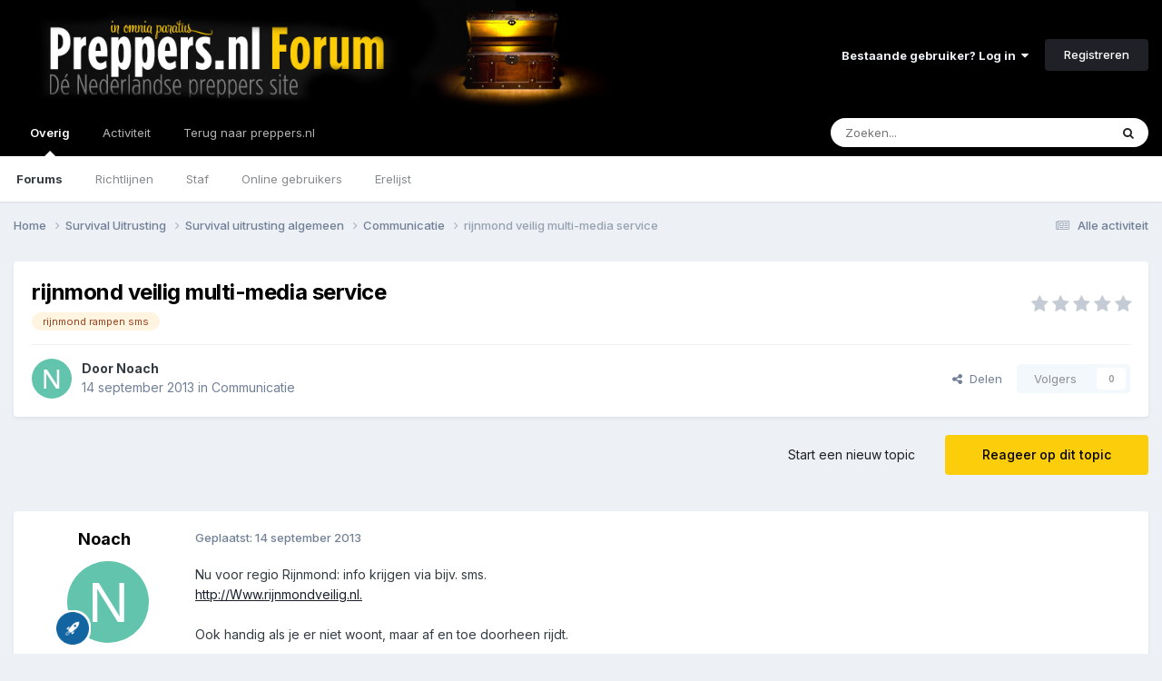

--- FILE ---
content_type: text/html;charset=UTF-8
request_url: https://forum.preppers.nl/topic/6809-rijnmond-veilig-multi-media-service/
body_size: 14578
content:
<!DOCTYPE html>
<html lang="nl-NL" dir="ltr">
	<head>
		<meta charset="utf-8">
		<title>rijnmond veilig multi-media service - Communicatie - Preppers.nl Forum</title>
		
			<!-- Global site tag (gtag.js) - Google Analytics -->
<script async src="https://www.googletagmanager.com/gtag/js?id=UA-28563623-1"></script>
<script>
  window.dataLayer = window.dataLayer || [];
  function gtag(){dataLayer.push(arguments);}
  gtag('js', new Date());

  gtag('config', 'UA-28563623-1');
</script>
		
		

	<meta name="viewport" content="width=device-width, initial-scale=1">


	
	


	<meta name="twitter:card" content="summary" />


	
		<meta name="twitter:site" content="@preppersNL" />
	



	
		
			
				<meta property="og:title" content="rijnmond veilig multi-media service">
			
		
	

	
		
			
				<meta property="og:type" content="website">
			
		
	

	
		
			
				<meta property="og:url" content="https://forum.preppers.nl/topic/6809-rijnmond-veilig-multi-media-service/">
			
		
	

	
		
			
				<meta name="description" content="Nu voor regio Rijnmond: info krijgen via bijv. sms. http://Www.rijnmondveilig.nl. Ook handig als je er niet woont, maar af en toe doorheen rijdt.">
			
		
	

	
		
			
				<meta property="og:description" content="Nu voor regio Rijnmond: info krijgen via bijv. sms. http://Www.rijnmondveilig.nl. Ook handig als je er niet woont, maar af en toe doorheen rijdt.">
			
		
	

	
		
			
				<meta property="og:updated_time" content="2013-09-14T07:19:48Z">
			
		
	

	
		
			
				<meta name="keywords" content="rijnmond rampen sms">
			
		
	

	
		
			
				<meta property="og:site_name" content="Preppers.nl Forum">
			
		
	

	
		
			
				<meta property="og:locale" content="nl_NL">
			
		
	


	
		<link rel="canonical" href="https://forum.preppers.nl/topic/6809-rijnmond-veilig-multi-media-service/" />
	

	
		<link as="style" rel="preload" href="https://forum.preppers.nl/applications/core/interface/ckeditor/ckeditor/skins/ips/editor.css?t=P1PF" />
	





<link rel="manifest" href="https://forum.preppers.nl/manifest.webmanifest/">
<meta name="msapplication-config" content="https://forum.preppers.nl/browserconfig.xml/">
<meta name="msapplication-starturl" content="/">
<meta name="application-name" content="Preppers.nl Forum">
<meta name="apple-mobile-web-app-title" content="Preppers.nl Forum">

	<meta name="theme-color" content="#000000">






	

	
		
			<link rel="icon" sizes="36x36" href="https://forum.preppers.nl/uploads/monthly_2021_04/android-chrome-36x36.png?v=1710501121">
		
	

	
		
			<link rel="icon" sizes="48x48" href="https://forum.preppers.nl/uploads/monthly_2021_04/android-chrome-48x48.png?v=1710501121">
		
	

	
		
			<link rel="icon" sizes="72x72" href="https://forum.preppers.nl/uploads/monthly_2021_04/android-chrome-72x72.png?v=1710501121">
		
	

	
		
			<link rel="icon" sizes="96x96" href="https://forum.preppers.nl/uploads/monthly_2021_04/android-chrome-96x96.png?v=1710501121">
		
	

	
		
			<link rel="icon" sizes="144x144" href="https://forum.preppers.nl/uploads/monthly_2021_04/android-chrome-144x144.png?v=1710501121">
		
	

	
		
			<link rel="icon" sizes="192x192" href="https://forum.preppers.nl/uploads/monthly_2021_04/android-chrome-192x192.png?v=1710501121">
		
	

	
		
			<link rel="icon" sizes="256x256" href="https://forum.preppers.nl/uploads/monthly_2021_04/android-chrome-256x256.png?v=1710501121">
		
	

	
		
			<link rel="icon" sizes="384x384" href="https://forum.preppers.nl/uploads/monthly_2021_04/android-chrome-384x384.png?v=1710501121">
		
	

	
		
			<link rel="icon" sizes="512x512" href="https://forum.preppers.nl/uploads/monthly_2021_04/android-chrome-512x512.png?v=1710501121">
		
	

	
		
			<meta name="msapplication-square70x70logo" content="https://forum.preppers.nl/uploads/monthly_2021_04/msapplication-square70x70logo.png?v=1710501121"/>
		
	

	
		
			<meta name="msapplication-TileImage" content="https://forum.preppers.nl/uploads/monthly_2021_04/msapplication-TileImage.png?v=1710501121"/>
		
	

	
		
			<meta name="msapplication-square150x150logo" content="https://forum.preppers.nl/uploads/monthly_2021_04/msapplication-square150x150logo.png?v=1710501121"/>
		
	

	
		
			<meta name="msapplication-wide310x150logo" content="https://forum.preppers.nl/uploads/monthly_2021_04/msapplication-wide310x150logo.png?v=1710501121"/>
		
	

	
		
			<meta name="msapplication-square310x310logo" content="https://forum.preppers.nl/uploads/monthly_2021_04/msapplication-square310x310logo.png?v=1710501121"/>
		
	

	
		
			
				<link rel="apple-touch-icon" href="https://forum.preppers.nl/uploads/monthly_2021_04/apple-touch-icon-57x57.png?v=1710501121">
			
		
	

	
		
			
				<link rel="apple-touch-icon" sizes="60x60" href="https://forum.preppers.nl/uploads/monthly_2021_04/apple-touch-icon-60x60.png?v=1710501121">
			
		
	

	
		
			
				<link rel="apple-touch-icon" sizes="72x72" href="https://forum.preppers.nl/uploads/monthly_2021_04/apple-touch-icon-72x72.png?v=1710501121">
			
		
	

	
		
			
				<link rel="apple-touch-icon" sizes="76x76" href="https://forum.preppers.nl/uploads/monthly_2021_04/apple-touch-icon-76x76.png?v=1710501121">
			
		
	

	
		
			
				<link rel="apple-touch-icon" sizes="114x114" href="https://forum.preppers.nl/uploads/monthly_2021_04/apple-touch-icon-114x114.png?v=1710501121">
			
		
	

	
		
			
				<link rel="apple-touch-icon" sizes="120x120" href="https://forum.preppers.nl/uploads/monthly_2021_04/apple-touch-icon-120x120.png?v=1710501121">
			
		
	

	
		
			
				<link rel="apple-touch-icon" sizes="144x144" href="https://forum.preppers.nl/uploads/monthly_2021_04/apple-touch-icon-144x144.png?v=1710501121">
			
		
	

	
		
			
				<link rel="apple-touch-icon" sizes="152x152" href="https://forum.preppers.nl/uploads/monthly_2021_04/apple-touch-icon-152x152.png?v=1710501121">
			
		
	

	
		
			
				<link rel="apple-touch-icon" sizes="180x180" href="https://forum.preppers.nl/uploads/monthly_2021_04/apple-touch-icon-180x180.png?v=1710501121">
			
		
	





<link rel="preload" href="//forum.preppers.nl/applications/core/interface/font/fontawesome-webfont.woff2?v=4.7.0" as="font" crossorigin="anonymous">
		


	<link rel="preconnect" href="https://fonts.googleapis.com">
	<link rel="preconnect" href="https://fonts.gstatic.com" crossorigin>
	
		<link href="https://fonts.googleapis.com/css2?family=Inter:wght@300;400;500;600;700&display=swap" rel="stylesheet">
	



	<link rel='stylesheet' href='https://forum.preppers.nl/uploads/css_built_3/341e4a57816af3ba440d891ca87450ff_framework.css?v=ae8c1d50ab1748339236' media='all'>

	<link rel='stylesheet' href='https://forum.preppers.nl/uploads/css_built_3/05e81b71abe4f22d6eb8d1a929494829_responsive.css?v=ae8c1d50ab1748339236' media='all'>

	<link rel='stylesheet' href='https://forum.preppers.nl/uploads/css_built_3/90eb5adf50a8c640f633d47fd7eb1778_core.css?v=ae8c1d50ab1748339236' media='all'>

	<link rel='stylesheet' href='https://forum.preppers.nl/uploads/css_built_3/5a0da001ccc2200dc5625c3f3934497d_core_responsive.css?v=ae8c1d50ab1748339236' media='all'>

	<link rel='stylesheet' href='https://forum.preppers.nl/uploads/css_built_3/62e269ced0fdab7e30e026f1d30ae516_forums.css?v=ae8c1d50ab1748339236' media='all'>

	<link rel='stylesheet' href='https://forum.preppers.nl/uploads/css_built_3/76e62c573090645fb99a15a363d8620e_forums_responsive.css?v=ae8c1d50ab1748339236' media='all'>

	<link rel='stylesheet' href='https://forum.preppers.nl/uploads/css_built_3/ebdea0c6a7dab6d37900b9190d3ac77b_topics.css?v=ae8c1d50ab1748339236' media='all'>

	<link rel='stylesheet' href='https://forum.preppers.nl/uploads/css_built_3/31b0a6343a0cc3b91e31f4a5beade643_ignoretopics.css?v=ae8c1d50ab1748339236' media='all'>





<link rel='stylesheet' href='https://forum.preppers.nl/uploads/css_built_3/258adbb6e4f3e83cd3b355f84e3fa002_custom.css?v=ae8c1d50ab1748339236' media='all'>




		
		

	
	<link rel='shortcut icon' href='https://forum.preppers.nl/uploads/monthly_2019_12/favicon.png' type="image/png">

	
        <!-- App Indexing for Google Search -->
        <link href="android-app://com.quoord.tapatalkpro.activity/tapatalk/forum.preppers.nl/?location=topic&tid=6809&page=1&perpage=25&channel=google-indexing" rel="alternate" />
        <link href="ios-app://307880732/tapatalk/forum.preppers.nl/?location=topic&tid=6809&page=1&perpage=25&channel=google-indexing" rel="alternate" />
        </head>
	<body class="ipsApp ipsApp_front ipsJS_none ipsClearfix" data-controller="core.front.core.app,ignoretopics.front.topic.view"  data-message=""  data-pageapp="forums" data-pagelocation="front" data-pagemodule="forums" data-pagecontroller="topic" data-pageid="6809"   >
		<a href="#ipsLayout_mainArea" class="ipsHide" title="Ga naar de hoofdinhoud op deze pagina" accesskey="m">Ga naar inhoud</a>
		
			<div id="ipsLayout_header" class="ipsClearfix">
				





				<header>
					<div class="ipsLayout_container">
						


<a href='https://forum.preppers.nl/' id='elLogo' accesskey='1'><img src="https://forum.preppers.nl/uploads/monthly_2019_12/preppers-blackground-forum.png.d90528d4417d2b036c316f02161654b1.png" alt='Preppers.nl Forum'></a>

						
							

	<ul id='elUserNav' class='ipsList_inline cSignedOut ipsResponsive_showDesktop'>
		
        
		
        
        
            
            <li id='elSignInLink'>
                <a href='https://forum.preppers.nl/login/' data-ipsMenu-closeOnClick="false" data-ipsMenu id='elUserSignIn'>
                    Bestaande gebruiker? Log in &nbsp;<i class='fa fa-caret-down'></i>
                </a>
                
<div id='elUserSignIn_menu' class='ipsMenu ipsMenu_auto ipsHide'>
	<form accept-charset='utf-8' method='post' action='https://forum.preppers.nl/login/'>
		<input type="hidden" name="csrfKey" value="4f0b4b984a8dffde25d81eb374163743">
		<input type="hidden" name="ref" value="aHR0cHM6Ly9mb3J1bS5wcmVwcGVycy5ubC90b3BpYy82ODA5LXJpam5tb25kLXZlaWxpZy1tdWx0aS1tZWRpYS1zZXJ2aWNlLw==">
		<div data-role="loginForm">
			
			
			
				
<div class="ipsPad ipsForm ipsForm_vertical">
	<h4 class="ipsType_sectionHead">Inloggen</h4>
	<br><br>
	<ul class='ipsList_reset'>
		<li class="ipsFieldRow ipsFieldRow_noLabel ipsFieldRow_fullWidth">
			
			
				<input type="email" placeholder="E-mailadres" name="auth" autocomplete="email">
			
		</li>
		<li class="ipsFieldRow ipsFieldRow_noLabel ipsFieldRow_fullWidth">
			<input type="password" placeholder="Wachtwoord" name="password" autocomplete="current-password">
		</li>
		<li class="ipsFieldRow ipsFieldRow_checkbox ipsClearfix">
			<span class="ipsCustomInput">
				<input type="checkbox" name="remember_me" id="remember_me_checkbox" value="1" checked aria-checked="true">
				<span></span>
			</span>
			<div class="ipsFieldRow_content">
				<label class="ipsFieldRow_label" for="remember_me_checkbox">Laat me ingelogd blijven</label>
				<span class="ipsFieldRow_desc">Niet aangewezen op gedeelde computers</span>
			</div>
		</li>
		<li class="ipsFieldRow ipsFieldRow_fullWidth">
			<button type="submit" name="_processLogin" value="usernamepassword" class="ipsButton ipsButton_primary ipsButton_small" id="elSignIn_submit">Inloggen</button>
			
				<p class="ipsType_right ipsType_small">
					
						<a href='https://forum.preppers.nl/lostpassword/' data-ipsDialog data-ipsDialog-title='Wachtwoord vergeten?'>
					
					Wachtwoord vergeten?</a>
				</p>
			
		</li>
	</ul>
</div>
			
		</div>
	</form>
</div>
            </li>
            
        
		
			<li>
				
					<a href='https://forum.preppers.nl/register/' data-ipsDialog data-ipsDialog-size='narrow' data-ipsDialog-title='Registreren' id='elRegisterButton' class='ipsButton ipsButton_normal ipsButton_primary'>Registreren</a>
				
			</li>
		
	</ul>

							
<ul class='ipsMobileHamburger ipsList_reset ipsResponsive_hideDesktop'>
	<li data-ipsDrawer data-ipsDrawer-drawerElem='#elMobileDrawer'>
		<a href='#' >
			
			
				
			
			
			
			<i class='fa fa-navicon'></i>
		</a>
	</li>
</ul>
						
					</div>
				</header>
				

	<nav data-controller='core.front.core.navBar' class=' ipsResponsive_showDesktop'>
		<div class='ipsNavBar_primary ipsLayout_container '>
			<ul data-role="primaryNavBar" class='ipsClearfix'>
				


	
		
		
			
		
		<li class='ipsNavBar_active' data-active id='elNavSecondary_1' data-role="navBarItem" data-navApp="core" data-navExt="CustomItem">
			
			
				<a href="https://forum.preppers.nl"  data-navItem-id="1" data-navDefault>
					Overig<span class='ipsNavBar_active__identifier'></span>
				</a>
			
			
				<ul class='ipsNavBar_secondary ' data-role='secondaryNavBar'>
					


	
		
		
			
		
		<li class='ipsNavBar_active' data-active id='elNavSecondary_10' data-role="navBarItem" data-navApp="forums" data-navExt="Forums">
			
			
				<a href="https://forum.preppers.nl"  data-navItem-id="10" data-navDefault>
					Forums<span class='ipsNavBar_active__identifier'></span>
				</a>
			
			
		</li>
	
	

	
		
		
		<li  id='elNavSecondary_12' data-role="navBarItem" data-navApp="core" data-navExt="Guidelines">
			
			
				<a href="https://forum.preppers.nl/topic/213-forum-regels/"  data-navItem-id="12" >
					Richtlijnen<span class='ipsNavBar_active__identifier'></span>
				</a>
			
			
		</li>
	
	

	
		
		
		<li  id='elNavSecondary_13' data-role="navBarItem" data-navApp="core" data-navExt="StaffDirectory">
			
			
				<a href="https://forum.preppers.nl/staff/"  data-navItem-id="13" >
					Staf<span class='ipsNavBar_active__identifier'></span>
				</a>
			
			
		</li>
	
	

	
		
		
		<li  id='elNavSecondary_14' data-role="navBarItem" data-navApp="core" data-navExt="OnlineUsers">
			
			
				<a href="https://forum.preppers.nl/online/"  data-navItem-id="14" >
					Online gebruikers<span class='ipsNavBar_active__identifier'></span>
				</a>
			
			
		</li>
	
	

	
		
		
		<li  id='elNavSecondary_15' data-role="navBarItem" data-navApp="core" data-navExt="Leaderboard">
			
			
				<a href="https://forum.preppers.nl/leaderboard/"  data-navItem-id="15" >
					Erelijst<span class='ipsNavBar_active__identifier'></span>
				</a>
			
			
		</li>
	
	

					<li class='ipsHide' id='elNavigationMore_1' data-role='navMore'>
						<a href='#' data-ipsMenu data-ipsMenu-appendTo='#elNavigationMore_1' id='elNavigationMore_1_dropdown'>Meer <i class='fa fa-caret-down'></i></a>
						<ul class='ipsHide ipsMenu ipsMenu_auto' id='elNavigationMore_1_dropdown_menu' data-role='moreDropdown'></ul>
					</li>
				</ul>
			
		</li>
	
	

	
		
		
		<li  id='elNavSecondary_2' data-role="navBarItem" data-navApp="core" data-navExt="CustomItem">
			
			
				<a href="https://forum.preppers.nl/discover/"  data-navItem-id="2" >
					Activiteit<span class='ipsNavBar_active__identifier'></span>
				</a>
			
			
				<ul class='ipsNavBar_secondary ipsHide' data-role='secondaryNavBar'>
					


	
		
		
		<li  id='elNavSecondary_4' data-role="navBarItem" data-navApp="core" data-navExt="AllActivity">
			
			
				<a href="https://forum.preppers.nl/discover/"  data-navItem-id="4" >
					Alle activiteit<span class='ipsNavBar_active__identifier'></span>
				</a>
			
			
		</li>
	
	

	
	

	
	

	
	

	
		
		
		<li  id='elNavSecondary_8' data-role="navBarItem" data-navApp="core" data-navExt="Search">
			
			
				<a href="https://forum.preppers.nl/search/"  data-navItem-id="8" >
					Zoeken<span class='ipsNavBar_active__identifier'></span>
				</a>
			
			
		</li>
	
	

					<li class='ipsHide' id='elNavigationMore_2' data-role='navMore'>
						<a href='#' data-ipsMenu data-ipsMenu-appendTo='#elNavigationMore_2' id='elNavigationMore_2_dropdown'>Meer <i class='fa fa-caret-down'></i></a>
						<ul class='ipsHide ipsMenu ipsMenu_auto' id='elNavigationMore_2_dropdown_menu' data-role='moreDropdown'></ul>
					</li>
				</ul>
			
		</li>
	
	

	
		
		
		<li  id='elNavSecondary_16' data-role="navBarItem" data-navApp="core" data-navExt="CustomItem">
			
			
				<a href="https://preppers.nl"  data-navItem-id="16" >
					Terug naar preppers.nl<span class='ipsNavBar_active__identifier'></span>
				</a>
			
			
		</li>
	
	

				<li class='ipsHide' id='elNavigationMore' data-role='navMore'>
					<a href='#' data-ipsMenu data-ipsMenu-appendTo='#elNavigationMore' id='elNavigationMore_dropdown'>Meer</a>
					<ul class='ipsNavBar_secondary ipsHide' data-role='secondaryNavBar'>
						<li class='ipsHide' id='elNavigationMore_more' data-role='navMore'>
							<a href='#' data-ipsMenu data-ipsMenu-appendTo='#elNavigationMore_more' id='elNavigationMore_more_dropdown'>Meer <i class='fa fa-caret-down'></i></a>
							<ul class='ipsHide ipsMenu ipsMenu_auto' id='elNavigationMore_more_dropdown_menu' data-role='moreDropdown'></ul>
						</li>
					</ul>
				</li>
			</ul>
			

	<div id="elSearchWrapper">
		<div id='elSearch' data-controller="core.front.core.quickSearch">
			<form accept-charset='utf-8' action='//forum.preppers.nl/search/?do=quicksearch' method='post'>
                <input type='search' id='elSearchField' placeholder='Zoeken...' name='q' autocomplete='off' aria-label='Zoeken'>
                <details class='cSearchFilter'>
                    <summary class='cSearchFilter__text'></summary>
                    <ul class='cSearchFilter__menu'>
                        
                        <li><label><input type="radio" name="type" value="all" ><span class='cSearchFilter__menuText'>Overal</span></label></li>
                        
                            
                                <li><label><input type="radio" name="type" value='contextual_{&quot;type&quot;:&quot;forums_topic&quot;,&quot;nodes&quot;:37}' checked><span class='cSearchFilter__menuText'>Dit forum</span></label></li>
                            
                                <li><label><input type="radio" name="type" value='contextual_{&quot;type&quot;:&quot;forums_topic&quot;,&quot;item&quot;:6809}' checked><span class='cSearchFilter__menuText'>Dit topic</span></label></li>
                            
                        
                        
                            <li><label><input type="radio" name="type" value="core_statuses_status"><span class='cSearchFilter__menuText'>Statusupdates</span></label></li>
                        
                            <li><label><input type="radio" name="type" value="forums_topic"><span class='cSearchFilter__menuText'>Topics</span></label></li>
                        
                            <li><label><input type="radio" name="type" value="calendar_event"><span class='cSearchFilter__menuText'>Evenementen</span></label></li>
                        
                            <li><label><input type="radio" name="type" value="core_members"><span class='cSearchFilter__menuText'>Leden</span></label></li>
                        
                    </ul>
                </details>
				<button class='cSearchSubmit' type="submit" aria-label='Zoeken'><i class="fa fa-search"></i></button>
			</form>
		</div>
	</div>

		</div>
	</nav>

				
<ul id='elMobileNav' class='ipsResponsive_hideDesktop' data-controller='core.front.core.mobileNav'>
	
		
			
			
				
				
			
				
				
			
				
					<li id='elMobileBreadcrumb'>
						<a href='https://forum.preppers.nl/forum/37-communicatie/'>
							<span>Communicatie</span>
						</a>
					</li>
				
				
			
				
				
			
		
	
	
	
	<li >
		<a data-action="defaultStream" href='https://forum.preppers.nl/discover/'><i class="fa fa-newspaper-o" aria-hidden="true"></i></a>
	</li>

	

	
		<li class='ipsJS_show'>
			<a href='https://forum.preppers.nl/search/'><i class='fa fa-search'></i></a>
		</li>
	
</ul>
			</div>
		
		<main id="ipsLayout_body" class="ipsLayout_container">
			<div id="ipsLayout_contentArea">
				<div id="ipsLayout_contentWrapper">
					
<nav class='ipsBreadcrumb ipsBreadcrumb_top ipsFaded_withHover'>
	

	<ul class='ipsList_inline ipsPos_right'>
		
		<li >
			<a data-action="defaultStream" class='ipsType_light '  href='https://forum.preppers.nl/discover/'><i class="fa fa-newspaper-o" aria-hidden="true"></i> <span>Alle activiteit</span></a>
		</li>
		
	</ul>

	<ul data-role="breadcrumbList">
		<li>
			<a title="Home" href='https://forum.preppers.nl/'>
				<span>Home <i class='fa fa-angle-right'></i></span>
			</a>
		</li>
		
		
			<li>
				
					<a href='https://forum.preppers.nl/forum/39-survival-uitrusting/'>
						<span>Survival Uitrusting <i class='fa fa-angle-right' aria-hidden="true"></i></span>
					</a>
				
			</li>
		
			<li>
				
					<a href='https://forum.preppers.nl/forum/11-survival-uitrusting-algemeen/'>
						<span>Survival uitrusting algemeen <i class='fa fa-angle-right' aria-hidden="true"></i></span>
					</a>
				
			</li>
		
			<li>
				
					<a href='https://forum.preppers.nl/forum/37-communicatie/'>
						<span>Communicatie <i class='fa fa-angle-right' aria-hidden="true"></i></span>
					</a>
				
			</li>
		
			<li>
				
					rijnmond veilig multi-media service
				
			</li>
		
	</ul>
</nav>
					
					<div id="ipsLayout_mainArea">
						
						
						
						

	




						



<div class="ipsPageHeader ipsResponsive_pull ipsBox ipsPadding sm:ipsPadding:half ipsMargin_bottom">
		
	
	<div class="ipsFlex ipsFlex-ai:center ipsFlex-fw:wrap ipsGap:4">
		<div class="ipsFlex-flex:11">
			

	
	
	<span class="ipsBadge ipsBadge_negative ipsBadge_reverse cBadgeIgnored ipsHide" data-role="ignoredBadge"> <strong>GENEGEERD</strong></span>
<h1 class="ipsType_pageTitle ipsContained_container">
				

				
				
					<span class="ipsType_break ipsContained">
						<span>rijnmond veilig multi-media service</span>
					</span>
				
			</h1>
			
			
				


	
		<ul class='ipsTags ipsList_inline ' >
			
				
					

<li >
	
	<a href="https://forum.preppers.nl/tags/rijnmond%20rampen%20sms/" class='ipsTag' title="Zoek andere inhoud getagd met 'rijnmond rampen sms'" rel="tag" data-tag-label="rijnmond rampen sms"><span>rijnmond rampen sms</span></a>
	
</li>
				
			
			
		</ul>
		
	

			
		</div>
		
			<div class="ipsFlex-flex:00 ipsType_light">
				
				
<div  class='ipsClearfix ipsRating  ipsRating_veryLarge'>
	
	<ul class='ipsRating_collective'>
		
			
				<li class='ipsRating_off'>
					<i class='fa fa-star'></i>
				</li>
			
		
			
				<li class='ipsRating_off'>
					<i class='fa fa-star'></i>
				</li>
			
		
			
				<li class='ipsRating_off'>
					<i class='fa fa-star'></i>
				</li>
			
		
			
				<li class='ipsRating_off'>
					<i class='fa fa-star'></i>
				</li>
			
		
			
				<li class='ipsRating_off'>
					<i class='fa fa-star'></i>
				</li>
			
		
	</ul>
</div>
			</div>
		
	</div>
	<hr class="ipsHr">
	<div class="ipsPageHeader__meta ipsFlex ipsFlex-jc:between ipsFlex-ai:center ipsFlex-fw:wrap ipsGap:3">
		<div class="ipsFlex-flex:11">
			<div class="ipsPhotoPanel ipsPhotoPanel_mini ipsPhotoPanel_notPhone ipsClearfix">
				


	<a href="https://forum.preppers.nl/profile/1378-noach/" rel="nofollow" data-ipsHover data-ipsHover-width="370" data-ipsHover-target="https://forum.preppers.nl/profile/1378-noach/?do=hovercard" class="ipsUserPhoto ipsUserPhoto_mini" title="Ga naar Noach's profiel">
		<img src='data:image/svg+xml,%3Csvg%20xmlns%3D%22http%3A%2F%2Fwww.w3.org%2F2000%2Fsvg%22%20viewBox%3D%220%200%201024%201024%22%20style%3D%22background%3A%2362c4ad%22%3E%3Cg%3E%3Ctext%20text-anchor%3D%22middle%22%20dy%3D%22.35em%22%20x%3D%22512%22%20y%3D%22512%22%20fill%3D%22%23ffffff%22%20font-size%3D%22700%22%20font-family%3D%22-apple-system%2C%20BlinkMacSystemFont%2C%20Roboto%2C%20Helvetica%2C%20Arial%2C%20sans-serif%22%3EN%3C%2Ftext%3E%3C%2Fg%3E%3C%2Fsvg%3E' alt='Noach' loading="lazy">
	</a>

				<div>
					<p class="ipsType_reset ipsType_blendLinks">
						<span class="ipsType_normal">
						
							<strong>Door 


<a href='https://forum.preppers.nl/profile/1378-noach/' rel="nofollow" data-ipsHover data-ipsHover-width='370' data-ipsHover-target='https://forum.preppers.nl/profile/1378-noach/?do=hovercard&amp;referrer=https%253A%252F%252Fforum.preppers.nl%252Ftopic%252F6809-rijnmond-veilig-multi-media-service%252F' title="Ga naar Noach's profiel" class="ipsType_break">Noach</a></strong><br>
							<span class="ipsType_light"><time datetime='2013-09-14T07:19:48Z' title='09/14/13 07:19' data-short='12 j'>14 september 2013</time> in <a href="https://forum.preppers.nl/forum/37-communicatie/">Communicatie</a></span>
						
						</span>
					</p>
				</div>
			</div>
		</div>
		
			<div class="ipsFlex-flex:01 ipsResponsive_hidePhone">
				<div class="ipsShareLinks">
					
						


    <a href='#elShareItem_1061635456_menu' id='elShareItem_1061635456' data-ipsMenu class='ipsShareButton ipsButton ipsButton_verySmall ipsButton_link ipsButton_link--light'>
        <span><i class='fa fa-share-alt'></i></span> &nbsp;Delen
    </a>

    <div class='ipsPadding ipsMenu ipsMenu_normal ipsHide' id='elShareItem_1061635456_menu' data-controller="core.front.core.sharelink">
        
        
        <span data-ipsCopy data-ipsCopy-flashmessage>
            <a href="https://forum.preppers.nl/topic/6809-rijnmond-veilig-multi-media-service/" class="ipsButton ipsButton_light ipsButton_small ipsButton_fullWidth" data-role="copyButton" data-clipboard-text="https://forum.preppers.nl/topic/6809-rijnmond-veilig-multi-media-service/" data-ipstooltip title='Copy Link to Clipboard'><i class="fa fa-clone"></i> https://forum.preppers.nl/topic/6809-rijnmond-veilig-multi-media-service/</a>
        </span>
        <ul class='ipsShareLinks ipsMargin_top:half'>
            
                <li>
<a href="https://x.com/share?url=https%3A%2F%2Fforum.preppers.nl%2Ftopic%2F6809-rijnmond-veilig-multi-media-service%2F" class="cShareLink cShareLink_x" target="_blank" data-role="shareLink" title='Share on X' data-ipsTooltip rel='nofollow noopener'>
    <i class="fa fa-x"></i>
</a></li>
            
                <li>
<a href="https://www.facebook.com/sharer/sharer.php?u=https%3A%2F%2Fforum.preppers.nl%2Ftopic%2F6809-rijnmond-veilig-multi-media-service%2F" class="cShareLink cShareLink_facebook" target="_blank" data-role="shareLink" title='Deel op Facebook' data-ipsTooltip rel='noopener nofollow'>
	<i class="fa fa-facebook"></i>
</a></li>
            
                <li>
<a href="https://www.reddit.com/submit?url=https%3A%2F%2Fforum.preppers.nl%2Ftopic%2F6809-rijnmond-veilig-multi-media-service%2F&amp;title=rijnmond+veilig+multi-media+service" rel="nofollow noopener" class="cShareLink cShareLink_reddit" target="_blank" title='Delen op Reddit' data-ipsTooltip>
	<i class="fa fa-reddit"></i>
</a></li>
            
                <li>
<a href="https://www.linkedin.com/shareArticle?mini=true&amp;url=https%3A%2F%2Fforum.preppers.nl%2Ftopic%2F6809-rijnmond-veilig-multi-media-service%2F&amp;title=rijnmond+veilig+multi-media+service" rel="nofollow noopener" class="cShareLink cShareLink_linkedin" target="_blank" data-role="shareLink" title='Deel op LinkedIn' data-ipsTooltip>
	<i class="fa fa-linkedin"></i>
</a></li>
            
                <li>
<a href="https://pinterest.com/pin/create/button/?url=https://forum.preppers.nl/topic/6809-rijnmond-veilig-multi-media-service/&amp;media=" class="cShareLink cShareLink_pinterest" rel="nofollow noopener" target="_blank" data-role="shareLink" title='Delen op Pinterest' data-ipsTooltip>
	<i class="fa fa-pinterest"></i>
</a></li>
            
        </ul>
        
            <hr class='ipsHr'>
            <button class='ipsHide ipsButton ipsButton_verySmall ipsButton_light ipsButton_fullWidth ipsMargin_top:half' data-controller='core.front.core.webshare' data-role='webShare' data-webShareTitle='rijnmond veilig multi-media service' data-webShareText='rijnmond veilig multi-media service' data-webShareUrl='https://forum.preppers.nl/topic/6809-rijnmond-veilig-multi-media-service/'>Meer opties om te delen...</button>
        
    </div>

					
					
                    

					



					

<div data-followApp='forums' data-followArea='topic' data-followID='6809' data-controller='core.front.core.followButton'>
	

	<a href='https://forum.preppers.nl/login/' rel="nofollow" class="ipsFollow ipsPos_middle ipsButton ipsButton_light ipsButton_verySmall ipsButton_disabled" data-role="followButton" data-ipsTooltip title='Log in om dit te volgen'>
		<span>Volgers</span>
		<span class='ipsCommentCount'>0</span>
	</a>

</div>
				</div>
			</div>
					
	</div>
	
	
</div>








<div class="ipsClearfix">
	<ul class="ipsToolList ipsToolList_horizontal ipsClearfix ipsSpacer_both ">
		
			<li class="ipsToolList_primaryAction">
				<span data-controller="forums.front.topic.reply">
					
						<a href="#replyForm" rel="nofollow" class="ipsButton ipsButton_important ipsButton_medium ipsButton_fullWidth" data-action="replyToTopic">Reageer op dit topic</a>
					
				</span>
			</li>


		
		
			<li class="ipsResponsive_hidePhone">
				
					<a href="https://forum.preppers.nl/forum/37-communicatie/?do=add" rel="nofollow" class="ipsButton ipsButton_link ipsButton_medium ipsButton_fullWidth" title="Start een nieuw topic in dit forum">Start een nieuw topic</a>
				
			</li>
		
		
	</ul>
</div>

<div id="comments" data-controller="core.front.core.commentFeed,forums.front.topic.view, core.front.core.ignoredComments" data-autopoll data-baseurl="https://forum.preppers.nl/topic/6809-rijnmond-veilig-multi-media-service/" data-lastpage data-feedid="topic-6809" class="cTopic ipsClear ipsSpacer_top">
	
			
	

	

<div data-controller='core.front.core.recommendedComments' data-url='https://forum.preppers.nl/topic/6809-rijnmond-veilig-multi-media-service/?recommended=comments' class='ipsRecommendedComments ipsHide'>
	<div data-role="recommendedComments">
		<h2 class='ipsType_sectionHead ipsType_large ipsType_bold ipsMargin_bottom'>Aanbevolen berichten</h2>
		
	</div>
</div>
	
	<div id="elPostFeed" data-role="commentFeed" data-controller="core.front.core.moderation" >
		<form action="https://forum.preppers.nl/topic/6809-rijnmond-veilig-multi-media-service/?csrfKey=4f0b4b984a8dffde25d81eb374163743&amp;do=multimodComment" method="post" data-ipspageaction data-role="moderationTools">
			
			
				

					

					
					



<a id='findComment-159266'></a>
<a id='comment-159266'></a>
<article  id='elComment_159266' class='cPost ipsBox ipsResponsive_pull  ipsComment  ipsComment_parent ipsClearfix ipsClear ipsColumns ipsColumns_noSpacing ipsColumns_collapsePhone    '>
	

	

	<div class='cAuthorPane_mobile ipsResponsive_showPhone'>
		<div class='cAuthorPane_photo'>
			<div class='cAuthorPane_photoWrap'>
				


	<a href="https://forum.preppers.nl/profile/1378-noach/" rel="nofollow" data-ipsHover data-ipsHover-width="370" data-ipsHover-target="https://forum.preppers.nl/profile/1378-noach/?do=hovercard" class="ipsUserPhoto ipsUserPhoto_large" title="Ga naar Noach's profiel">
		<img src='data:image/svg+xml,%3Csvg%20xmlns%3D%22http%3A%2F%2Fwww.w3.org%2F2000%2Fsvg%22%20viewBox%3D%220%200%201024%201024%22%20style%3D%22background%3A%2362c4ad%22%3E%3Cg%3E%3Ctext%20text-anchor%3D%22middle%22%20dy%3D%22.35em%22%20x%3D%22512%22%20y%3D%22512%22%20fill%3D%22%23ffffff%22%20font-size%3D%22700%22%20font-family%3D%22-apple-system%2C%20BlinkMacSystemFont%2C%20Roboto%2C%20Helvetica%2C%20Arial%2C%20sans-serif%22%3EN%3C%2Ftext%3E%3C%2Fg%3E%3C%2Fsvg%3E' alt='Noach' loading="lazy">
	</a>

				
				
					<a href="https://forum.preppers.nl/profile/1378-noach/badges/" rel="nofollow">
						
<img src='https://forum.preppers.nl/uploads/set_resources_3/84c1e40ea0e759e3f1505eb1788ddf3c_default_rank.png' loading="lazy" alt="Senior Prepper" class="cAuthorPane_badge cAuthorPane_badge--rank ipsOutline ipsOutline:2px" data-ipsTooltip title="Titel: Senior Prepper (5/11)">
					</a>
				
			</div>
		</div>
		<div class='cAuthorPane_content'>
			<h3 class='ipsType_sectionHead cAuthorPane_author ipsType_break ipsType_blendLinks ipsFlex ipsFlex-ai:center'>
				


<a href='https://forum.preppers.nl/profile/1378-noach/' rel="nofollow" data-ipsHover data-ipsHover-width='370' data-ipsHover-target='https://forum.preppers.nl/profile/1378-noach/?do=hovercard&amp;referrer=https%253A%252F%252Fforum.preppers.nl%252Ftopic%252F6809-rijnmond-veilig-multi-media-service%252F' title="Ga naar Noach's profiel" class="ipsType_break">Noach</a>
			</h3>
			<div class='ipsType_light ipsType_reset'>
			    <a href='https://forum.preppers.nl/topic/6809-rijnmond-veilig-multi-media-service/#findComment-159266' rel="nofollow" class='ipsType_blendLinks'>Geplaatst: <time datetime='2013-09-14T07:19:48Z' title='09/14/13 07:19' data-short='12 j'>14 september 2013</time></a>
				
			</div>
		</div>
	</div>
	<aside class='ipsComment_author cAuthorPane ipsColumn ipsColumn_medium ipsResponsive_hidePhone'>
		<h3 class='ipsType_sectionHead cAuthorPane_author ipsType_blendLinks ipsType_break'><strong>


<a href='https://forum.preppers.nl/profile/1378-noach/' rel="nofollow" data-ipsHover data-ipsHover-width='370' data-ipsHover-target='https://forum.preppers.nl/profile/1378-noach/?do=hovercard&amp;referrer=https%253A%252F%252Fforum.preppers.nl%252Ftopic%252F6809-rijnmond-veilig-multi-media-service%252F' title="Ga naar Noach's profiel" class="ipsType_break">Noach</a></strong>
			
		</h3>
		<ul class='cAuthorPane_info ipsList_reset'>
			<li data-role='photo' class='cAuthorPane_photo'>
				<div class='cAuthorPane_photoWrap'>
					


	<a href="https://forum.preppers.nl/profile/1378-noach/" rel="nofollow" data-ipsHover data-ipsHover-width="370" data-ipsHover-target="https://forum.preppers.nl/profile/1378-noach/?do=hovercard" class="ipsUserPhoto ipsUserPhoto_large" title="Ga naar Noach's profiel">
		<img src='data:image/svg+xml,%3Csvg%20xmlns%3D%22http%3A%2F%2Fwww.w3.org%2F2000%2Fsvg%22%20viewBox%3D%220%200%201024%201024%22%20style%3D%22background%3A%2362c4ad%22%3E%3Cg%3E%3Ctext%20text-anchor%3D%22middle%22%20dy%3D%22.35em%22%20x%3D%22512%22%20y%3D%22512%22%20fill%3D%22%23ffffff%22%20font-size%3D%22700%22%20font-family%3D%22-apple-system%2C%20BlinkMacSystemFont%2C%20Roboto%2C%20Helvetica%2C%20Arial%2C%20sans-serif%22%3EN%3C%2Ftext%3E%3C%2Fg%3E%3C%2Fsvg%3E' alt='Noach' loading="lazy">
	</a>

					
					
						
<img src='https://forum.preppers.nl/uploads/set_resources_3/84c1e40ea0e759e3f1505eb1788ddf3c_default_rank.png' loading="lazy" alt="Senior Prepper" class="cAuthorPane_badge cAuthorPane_badge--rank ipsOutline ipsOutline:2px" data-ipsTooltip title="Titel: Senior Prepper (5/11)">
					
				</div>
			</li>
			
				<li data-role='group'>Lid niveau 2</li>
				
			
			
				<li data-role='stats' class='ipsMargin_top'>
					<ul class="ipsList_reset ipsType_light ipsFlex ipsFlex-ai:center ipsFlex-jc:center ipsGap_row:2 cAuthorPane_stats">
						<li>
							
								<a href="https://forum.preppers.nl/profile/1378-noach/content/" rel="nofollow" title="346 berichten" data-ipsTooltip class="ipsType_blendLinks">
							
								<i class="fa fa-comment"></i> 346
							
								</a>
							
						</li>
						
					</ul>
				</li>
			
			
				

			
		</ul>
	</aside>
	<div class='ipsColumn ipsColumn_fluid ipsMargin:none'>
		

<div id='comment-159266_wrap' data-controller='core.front.core.comment' data-commentApp='forums' data-commentType='forums' data-commentID="159266" data-quoteData='{&quot;userid&quot;:1378,&quot;username&quot;:&quot;Noach&quot;,&quot;timestamp&quot;:1379143188,&quot;contentapp&quot;:&quot;forums&quot;,&quot;contenttype&quot;:&quot;forums&quot;,&quot;contentid&quot;:6809,&quot;contentclass&quot;:&quot;forums_Topic&quot;,&quot;contentcommentid&quot;:159266}' class='ipsComment_content ipsType_medium'>

	<div class='ipsComment_meta ipsType_light ipsFlex ipsFlex-ai:center ipsFlex-jc:between ipsFlex-fd:row-reverse'>
		<div class='ipsType_light ipsType_reset ipsType_blendLinks ipsComment_toolWrap'>
			<div class='ipsResponsive_hidePhone ipsComment_badges'>
				<ul class='ipsList_reset ipsFlex ipsFlex-jc:end ipsFlex-fw:wrap ipsGap:2 ipsGap_row:1'>
					
					
					
					
					
				</ul>
			</div>
			<ul class='ipsList_reset ipsComment_tools'>
				<li>
					<a href='#elControls_159266_menu' class='ipsComment_ellipsis' id='elControls_159266' title='Meer opties...' data-ipsMenu data-ipsMenu-appendTo='#comment-159266_wrap'><i class='fa fa-ellipsis-h'></i></a>
					<ul id='elControls_159266_menu' class='ipsMenu ipsMenu_narrow ipsHide'>
						
						
                        
						
						
						
							
								
							
							
							
							
							
							
						
					</ul>
				</li>
				
			</ul>
		</div>

		<div class='ipsType_reset ipsResponsive_hidePhone'>
		   
		   Geplaatst: <time datetime='2013-09-14T07:19:48Z' title='09/14/13 07:19' data-short='12 j'>14 september 2013</time>
		   
			
			<span class='ipsResponsive_hidePhone'>
				
				
			</span>
		</div>
	</div>

	

    

	<div class='cPost_contentWrap'>
		
		<div data-role='commentContent' class='ipsType_normal ipsType_richText ipsPadding_bottom ipsContained' data-controller='core.front.core.lightboxedImages'>
			
<p>Nu voor regio Rijnmond: info krijgen via bijv. sms.</p>
<p>
<a href="http://Www.rijnmondveilig.nl." rel="external nofollow">http://Www.rijnmondveilig.nl.</a></p>
<p> </p>
<p>
Ook handig als je er niet woont, maar af en toe doorheen rijdt.</p>


			
		</div>

		
			<div class='ipsItemControls'>
				
					
						

	<div data-controller='core.front.core.reaction' class='ipsItemControls_right ipsClearfix '>	
		<div class='ipsReact ipsPos_right'>
			
				
				<div class='ipsReact_blurb ipsHide' data-role='reactionBlurb'>
					
				</div>
			
			
			
		</div>
	</div>

					
				
				<ul class='ipsComment_controls ipsClearfix ipsItemControls_left' data-role="commentControls">
					
						
						
							<li data-ipsQuote-editor='topic_comment' data-ipsQuote-target='#comment-159266' class='ipsJS_show'>
								<button class='ipsButton ipsButton_light ipsButton_verySmall ipsButton_narrow cMultiQuote ipsHide' data-action='multiQuoteComment' data-ipsTooltip data-ipsQuote-multiQuote data-mqId='mq159266' title='MultiQuote'><i class='fa fa-plus'></i></button>
							</li>
							<li data-ipsQuote-editor='topic_comment' data-ipsQuote-target='#comment-159266' class='ipsJS_show'>
								<a href='#' data-action='quoteComment' data-ipsQuote-singleQuote>Quote</a>
							</li>
						
						
						
												
					
					<li class='ipsHide' data-role='commentLoading'>
						<span class='ipsLoading ipsLoading_tiny ipsLoading_noAnim'></span>
					</li>
				</ul>
			</div>
		

		
			

		
	</div>

	
    
</div>
	</div>
</article>
					
					
						<div class="ipsType_richText ipsWidget ipsBox ipsWidget_vertical" style="padding: 12px 20px; font-size: 14px; line-height: 20px; background: #fffae0; text-align: center; margin: 20px 0;"><strong>Voorbereid op noodsituaties: <a title="Noodpakket kopen of zelf samenstellen" href="https://www.prepshop.nl/noodpakketten/" target="_blank" rel="noopener noreferrer">bekijk de noodpakketen</a> Op zoek naar waterfilters, messen, tools of lang houdbaar eten? Ga dan naar <a title="www.prepshop.nl" href="https://www.prepshop.nl" target="_blank" rel="noopener noreferrer">www.prepshop.nl</a>!</strong></div>
					
					
				
			
			
<input type="hidden" name="csrfKey" value="4f0b4b984a8dffde25d81eb374163743" />


		</form>
	</div>

	
	
	
	
	
		<a id="replyForm"></a>
	<div data-role="replyArea" class="cTopicPostArea ipsBox ipsResponsive_pull ipsPadding  ipsSpacer_top" >
			
				
				

	
		<div class='ipsPadding_bottom ipsBorder_bottom ipsMargin_bottom cGuestTeaser'>
			<h2 class='ipsType_pageTitle'>Doe mee aan dit gesprek</h2>
			<p class='ipsType_normal ipsType_reset'>
	
				
					Je kunt dit nu plaatsen en later registreren.
				
				Indien je reeds een account hebt, <a class='ipsType_brandedLink' href='https://forum.preppers.nl/login/' data-ipsDialog data-ipsDialog-size='medium' data-ipsDialog-title='Nu inloggen'>log dan nu in</a> om het bericht te plaatsen met je account.
				
			</p>
	
		</div>
	


<form accept-charset='utf-8' class="ipsForm ipsForm_vertical" action="https://forum.preppers.nl/topic/6809-rijnmond-veilig-multi-media-service/" method="post" enctype="multipart/form-data">
	<input type="hidden" name="commentform_6809_submitted" value="1">
	
		<input type="hidden" name="csrfKey" value="4f0b4b984a8dffde25d81eb374163743">
	
		<input type="hidden" name="_contentReply" value="1">
	
		<input type="hidden" name="captcha_field" value="1">
	
	
		<input type="hidden" name="MAX_FILE_SIZE" value="103809024">
		<input type="hidden" name="plupload" value="9486c7807b13ab054e7a0761b5082a5b">
	
	<div class='ipsComposeArea ipsComposeArea_withPhoto ipsClearfix ipsContained'>
		<div data-role='whosTyping' class='ipsHide ipsMargin_bottom'></div>
		<div class='ipsPos_left ipsResponsive_hidePhone ipsResponsive_block'>

	<span class='ipsUserPhoto ipsUserPhoto_small '>
		<img src='https://forum.preppers.nl/uploads/set_resources_3/84c1e40ea0e759e3f1505eb1788ddf3c_default_photo.png' alt='Gast' loading="lazy">
	</span>
</div>
		<div class='ipsComposeArea_editor'>
			
				
					
				
					
						<ul class='ipsForm ipsForm_horizontal ipsMargin_bottom:half' data-ipsEditor-toolList>
							<li class='ipsFieldRow ipsFieldRow_fullWidth'>
								


	<input
		type="email"
		name="guest_email"
        
		id="elInput_guest_email"
		aria-required='true'
		
		
		
		placeholder='Vul je e-mailadres in (dit wordt niet getoond aan andere gebruikers)'
		
		autocomplete="email"
	>
	
	
	

								
							</li>
						</ul>
					
				
					
				
			
			
				
					
						
							
						
						

<div class='ipsType_normal ipsType_richText ipsType_break' data-ipsEditor data-ipsEditor-controller="https://forum.preppers.nl/index.php?app=core&amp;module=system&amp;controller=editor" data-ipsEditor-minimized  data-ipsEditor-toolbars='{&quot;desktop&quot;:[{&quot;name&quot;:&quot;row1&quot;,&quot;items&quot;:[&quot;Bold&quot;,&quot;Italic&quot;,&quot;Underline&quot;,&quot;Strike&quot;,&quot;-&quot;,&quot;ipsLink&quot;,&quot;Ipsquote&quot;,&quot;ipsEmoticon&quot;,&quot;-&quot;,&quot;BulletedList&quot;,&quot;NumberedList&quot;,&quot;-&quot;,&quot;JustifyLeft&quot;,&quot;JustifyCenter&quot;,&quot;JustifyRight&quot;,&quot;-&quot;,&quot;TextColor&quot;,&quot;FontSize&quot;,&quot;-&quot;,&quot;ipsCode&quot;,&quot;ipsPreview&quot;]},&quot;\/&quot;],&quot;tablet&quot;:[{&quot;name&quot;:&quot;row1&quot;,&quot;items&quot;:[&quot;Bold&quot;,&quot;Italic&quot;,&quot;Underline&quot;,&quot;-&quot;,&quot;ipsLink&quot;,&quot;Ipsquote&quot;,&quot;ipsEmoticon&quot;,&quot;-&quot;,&quot;BulletedList&quot;,&quot;NumberedList&quot;,&quot;-&quot;,&quot;TextColor&quot;,&quot;-&quot;,&quot;ipsPreview&quot;]},&quot;\/&quot;],&quot;phone&quot;:[{&quot;name&quot;:&quot;row1&quot;,&quot;items&quot;:[&quot;Bold&quot;,&quot;Italic&quot;,&quot;Underline&quot;,&quot;-&quot;,&quot;ipsEmoticon&quot;,&quot;-&quot;,&quot;ipsLink&quot;,&quot;-&quot;,&quot;TextColor&quot;,&quot;-&quot;,&quot;ipsPreview&quot;]},&quot;\/&quot;]}' data-ipsEditor-extraPlugins='' data-ipsEditor-postKey="37904ceb50a20d5697fc6ee6666ea13b" data-ipsEditor-autoSaveKey="reply-forums/forums-6809"  data-ipsEditor-skin="ips" data-ipsEditor-name="topic_comment_6809" data-ipsEditor-pasteBehaviour='force'  data-ipsEditor-ipsPlugins="ipsautolink,ipsautosave,ipsctrlenter,ipscode,ipscontextmenu,ipsemoticon,ipsimage,ipslink,ipsmentions,ipspage,ipspaste,ipsquote,ipsspoiler,ipsautogrow,ipssource,removeformat,ipspreview" data-ipsEditor-contentClass='IPS\forums\Topic' data-ipsEditor-contentId='6809'>
    <div data-role='editorComposer'>
		<noscript>
			<textarea name="topic_comment_6809_noscript" rows="15"></textarea>
		</noscript>
		<div class="ipsHide norewrite" data-role="mainEditorArea">
			<textarea name="topic_comment_6809" data-role='contentEditor' class="ipsHide" tabindex='1'></textarea>
		</div>
		
			<div class='ipsComposeArea_dummy ipsJS_show' tabindex='1'><i class='fa fa-comment-o'></i> Reageer op dit topic</div>
		
		<div class="ipsHide ipsComposeArea_editorPaste" data-role="pasteMessage">
			<p class='ipsType_reset ipsPad_half'>
				
					<a class="ipsPos_right ipsType_normal ipsCursor_pointer ipsComposeArea_editorPasteSwitch" data-action="removePasteFormatting" title='Verwijder opmaak' data-ipsTooltip>&times;</a>
					<i class="fa fa-info-circle"></i>&nbsp; Geplakt als verrijkte tekst. &nbsp;&nbsp;<a class='ipsCursor_pointer' data-action="keepPasteFormatting">Herstel opmaak</a>
				
			</p>
		</div>
		<div class="ipsHide ipsComposeArea_editorPaste" data-role="emoticonMessage">
			<p class='ipsType_reset ipsPad_half'>
				<i class="fa fa-info-circle"></i>&nbsp; Er zijn maximaal 75 emoji toegestaan.
			</p>
		</div>
		<div class="ipsHide ipsComposeArea_editorPaste" data-role="embedMessage">
			<p class='ipsType_reset ipsPad_half'>
				<a class="ipsPos_right ipsType_normal ipsCursor_pointer ipsComposeArea_editorPasteSwitch" data-action="keepEmbeddedMedia" title='Behoud ingevoegde inhoud' data-ipsTooltip>&times;</a>
				<i class="fa fa-info-circle"></i>&nbsp; Je link werd automatisch ingevoegd. &nbsp;&nbsp;<a class='ipsCursor_pointer' data-action="removeEmbeddedMedia">Tonen als normale link</a>
			</p>
		</div>
		<div class="ipsHide ipsComposeArea_editorPaste" data-role="embedFailMessage">
			<p class='ipsType_reset ipsPad_half'>
			</p>
		</div>
		<div class="ipsHide ipsComposeArea_editorPaste" data-role="autoSaveRestoreMessage">
			<p class='ipsType_reset ipsPad_half'>
				<a class="ipsPos_right ipsType_normal ipsCursor_pointer ipsComposeArea_editorPasteSwitch" data-action="keepRestoredContents" title='Behoud herstelde inhoud' data-ipsTooltip>&times;</a>
				<i class="fa fa-info-circle"></i>&nbsp; Je vorige inhoud werd hersteld. &nbsp;&nbsp;<a class='ipsCursor_pointer' data-action="clearEditorContents">Leeg de tekstverwerker</a>
			</p>
		</div>
		<div class="ipsHide ipsComposeArea_editorPaste" data-role="imageMessage">
			<p class='ipsType_reset ipsPad_half'>
				<a class="ipsPos_right ipsType_normal ipsCursor_pointer ipsComposeArea_editorPasteSwitch" data-action="removeImageMessage">&times;</a>
				<i class="fa fa-info-circle"></i>&nbsp; Je kunt afbeeldingen niet direct plakken. Upload of voeg afbeeldingen vanaf een URL in
			</p>
		</div>
		
	<div data-ipsEditor-toolList class="ipsAreaBackground_light ipsClearfix">
		<div data-role='attachmentArea'>
			<div class="ipsComposeArea_dropZone ipsComposeArea_dropZoneSmall ipsClearfix ipsClearfix" id='elEditorDrop_topic_comment_6809'>
				<div>
					<ul class='ipsList_inline ipsClearfix'>
						
						
						<div>
							<ul class='ipsList_inline ipsClearfix'>
								<li class='ipsPos_right'>
									<a class="ipsButton ipsButton_veryLight ipsButton_verySmall" href='#' data-ipsDialog data-ipsDialog-forceReload data-ipsDialog-title='Afbeeldingen invoegen vanaf URL' data-ipsDialog-url="https://forum.preppers.nl/index.php?app=core&amp;module=system&amp;controller=editor&amp;do=link&amp;image=1&amp;postKey=37904ceb50a20d5697fc6ee6666ea13b&amp;editorId=topic_comment_6809&amp;csrfKey=4f0b4b984a8dffde25d81eb374163743">Afbeeldingen invoegen vanaf URL</a>
								</li>
							</ul>
						</div>
						
					</ul>
				</div>
			</div>		
		</div>
	</div>
	</div>
	<div data-role='editorPreview' class='ipsHide'>
		<div class='ipsAreaBackground_light ipsPad_half' data-role='previewToolbar'>
			<a href='#' class='ipsPos_right' data-action='closePreview' title='Keer terug naar wijzigingsmodus' data-ipsTooltip>&times;</a>
			<ul class='ipsButton_split'>
				<li data-action='resizePreview' data-size='desktop'><a href='#' title='Bekijk op benaderde desktop grootte' data-ipsTooltip class='ipsButton ipsButton_verySmall ipsButton_primary'>Desktop</a></li>
				<li data-action='resizePreview' data-size='tablet'><a href='#' title='Bekijk op benaderd tablet formaat' data-ipsTooltip class='ipsButton ipsButton_verySmall ipsButton_light'>Tablet</a></li>
				<li data-action='resizePreview' data-size='phone'><a href='#' title='Bekijk op benaderde smartphone grootte' data-ipsTooltip class='ipsButton ipsButton_verySmall ipsButton_light'>Smartphone</a></li>
			</ul>
		</div>
		<div data-role='previewContainer' class='ipsAreaBackground ipsType_center'></div>
	</div>
</div>
						
					
				
					
				
					
				
			
			<ul class='ipsToolList ipsToolList_horizontal ipsClear ipsClearfix ipsJS_hide' data-ipsEditor-toolList>
				
					
						
					
						
					
						
							<li class='ipsPos_left ipsResponsive_noFloat  ipsType_medium ipsType_light'>
								
<div data-ipsCaptcha data-ipsCaptcha-service='recaptcha2' data-ipsCaptcha-key="6LcUjrQrAAAAAMNKcDdQYb8--UKjqLs3fPBkJLID" data-ipsCaptcha-lang="nl_NL" data-ipsCaptcha-theme="light">
	<noscript>
	  <div style="width: 302px; height: 352px;">
	    <div style="width: 302px; height: 352px; position: relative;">
	      <div style="width: 302px; height: 352px; position: absolute;">
	        <iframe src="https://www.google.com/recaptcha/api/fallback?k=6LcUjrQrAAAAAMNKcDdQYb8--UKjqLs3fPBkJLID" style="width: 302px; height:352px; border-style: none;">
	        </iframe>
	      </div>
	      <div style="width: 250px; height: 80px; position: absolute; border-style: none; bottom: 21px; left: 25px; margin: 0px; padding: 0px; right: 25px;">
	        <textarea id="g-recaptcha-response" name="g-recaptcha-response" class="g-recaptcha-response" style="width: 250px; height: 80px; border: 1px solid #c1c1c1; margin: 0px; padding: 0px; resize: none;"></textarea>
	      </div>
	    </div>
	  </div>
	</noscript>
</div>
								
							</li>
						
					
				
				
					<li>

	<button type="submit" class="ipsButton ipsButton_primary" tabindex="2" accesskey="s"  role="button">Reactie toevoegen</button>
</li>
				
			</ul>
		</div>
	</div>
</form>
			
		</div>
	

	
		<div class="ipsBox ipsPadding ipsResponsive_pull ipsResponsive_showPhone ipsMargin_top">
			<div class="ipsShareLinks">
				
					


    <a href='#elShareItem_844171895_menu' id='elShareItem_844171895' data-ipsMenu class='ipsShareButton ipsButton ipsButton_verySmall ipsButton_light '>
        <span><i class='fa fa-share-alt'></i></span> &nbsp;Delen
    </a>

    <div class='ipsPadding ipsMenu ipsMenu_normal ipsHide' id='elShareItem_844171895_menu' data-controller="core.front.core.sharelink">
        
        
        <span data-ipsCopy data-ipsCopy-flashmessage>
            <a href="https://forum.preppers.nl/topic/6809-rijnmond-veilig-multi-media-service/" class="ipsButton ipsButton_light ipsButton_small ipsButton_fullWidth" data-role="copyButton" data-clipboard-text="https://forum.preppers.nl/topic/6809-rijnmond-veilig-multi-media-service/" data-ipstooltip title='Copy Link to Clipboard'><i class="fa fa-clone"></i> https://forum.preppers.nl/topic/6809-rijnmond-veilig-multi-media-service/</a>
        </span>
        <ul class='ipsShareLinks ipsMargin_top:half'>
            
                <li>
<a href="https://x.com/share?url=https%3A%2F%2Fforum.preppers.nl%2Ftopic%2F6809-rijnmond-veilig-multi-media-service%2F" class="cShareLink cShareLink_x" target="_blank" data-role="shareLink" title='Share on X' data-ipsTooltip rel='nofollow noopener'>
    <i class="fa fa-x"></i>
</a></li>
            
                <li>
<a href="https://www.facebook.com/sharer/sharer.php?u=https%3A%2F%2Fforum.preppers.nl%2Ftopic%2F6809-rijnmond-veilig-multi-media-service%2F" class="cShareLink cShareLink_facebook" target="_blank" data-role="shareLink" title='Deel op Facebook' data-ipsTooltip rel='noopener nofollow'>
	<i class="fa fa-facebook"></i>
</a></li>
            
                <li>
<a href="https://www.reddit.com/submit?url=https%3A%2F%2Fforum.preppers.nl%2Ftopic%2F6809-rijnmond-veilig-multi-media-service%2F&amp;title=rijnmond+veilig+multi-media+service" rel="nofollow noopener" class="cShareLink cShareLink_reddit" target="_blank" title='Delen op Reddit' data-ipsTooltip>
	<i class="fa fa-reddit"></i>
</a></li>
            
                <li>
<a href="https://www.linkedin.com/shareArticle?mini=true&amp;url=https%3A%2F%2Fforum.preppers.nl%2Ftopic%2F6809-rijnmond-veilig-multi-media-service%2F&amp;title=rijnmond+veilig+multi-media+service" rel="nofollow noopener" class="cShareLink cShareLink_linkedin" target="_blank" data-role="shareLink" title='Deel op LinkedIn' data-ipsTooltip>
	<i class="fa fa-linkedin"></i>
</a></li>
            
                <li>
<a href="https://pinterest.com/pin/create/button/?url=https://forum.preppers.nl/topic/6809-rijnmond-veilig-multi-media-service/&amp;media=" class="cShareLink cShareLink_pinterest" rel="nofollow noopener" target="_blank" data-role="shareLink" title='Delen op Pinterest' data-ipsTooltip>
	<i class="fa fa-pinterest"></i>
</a></li>
            
        </ul>
        
            <hr class='ipsHr'>
            <button class='ipsHide ipsButton ipsButton_verySmall ipsButton_light ipsButton_fullWidth ipsMargin_top:half' data-controller='core.front.core.webshare' data-role='webShare' data-webShareTitle='rijnmond veilig multi-media service' data-webShareText='rijnmond veilig multi-media service' data-webShareUrl='https://forum.preppers.nl/topic/6809-rijnmond-veilig-multi-media-service/'>Meer opties om te delen...</button>
        
    </div>

				
				
                

                

<div data-followApp='forums' data-followArea='topic' data-followID='6809' data-controller='core.front.core.followButton'>
	

	<a href='https://forum.preppers.nl/login/' rel="nofollow" class="ipsFollow ipsPos_middle ipsButton ipsButton_light ipsButton_verySmall ipsButton_disabled" data-role="followButton" data-ipsTooltip title='Log in om dit te volgen'>
		<span>Volgers</span>
		<span class='ipsCommentCount'>0</span>
	</a>

</div>
				
			</div>
		</div>
	
</div>



<div class="ipsPager ipsSpacer_top">
	<div class="ipsPager_prev">
		
			<a href="https://forum.preppers.nl/forum/37-communicatie/" title="Ga naar Communicatie" rel="parent">
				<span class="ipsPager_type">Ga naar topic overzicht</span>
			</a>
		
	</div>
	
</div>


						


					</div>
					


					
<nav class='ipsBreadcrumb ipsBreadcrumb_bottom ipsFaded_withHover'>
	
		


	

	<ul class='ipsList_inline ipsPos_right'>
		
		<li >
			<a data-action="defaultStream" class='ipsType_light '  href='https://forum.preppers.nl/discover/'><i class="fa fa-newspaper-o" aria-hidden="true"></i> <span>Alle activiteit</span></a>
		</li>
		
	</ul>

	<ul data-role="breadcrumbList">
		<li>
			<a title="Home" href='https://forum.preppers.nl/'>
				<span>Home <i class='fa fa-angle-right'></i></span>
			</a>
		</li>
		
		
			<li>
				
					<a href='https://forum.preppers.nl/forum/39-survival-uitrusting/'>
						<span>Survival Uitrusting <i class='fa fa-angle-right' aria-hidden="true"></i></span>
					</a>
				
			</li>
		
			<li>
				
					<a href='https://forum.preppers.nl/forum/11-survival-uitrusting-algemeen/'>
						<span>Survival uitrusting algemeen <i class='fa fa-angle-right' aria-hidden="true"></i></span>
					</a>
				
			</li>
		
			<li>
				
					<a href='https://forum.preppers.nl/forum/37-communicatie/'>
						<span>Communicatie <i class='fa fa-angle-right' aria-hidden="true"></i></span>
					</a>
				
			</li>
		
			<li>
				
					rijnmond veilig multi-media service
				
			</li>
		
	</ul>
</nav>
				</div>
			</div>
			
		</main>
		
			<footer id="ipsLayout_footer" class="ipsClearfix">
				<div class="ipsLayout_container">
					
					

<ul id='elFooterSocialLinks' class='ipsList_inline ipsType_center ipsSpacer_top'>
	

	
		<li class='cUserNav_icon'>
			<a href='https://x.com/preppersNL' target='_blank' class='cShareLink cShareLink_x' rel='noopener noreferrer'><i class='fa fa-x'></i></a>
        </li>
	

</ul>


<ul class='ipsList_inline ipsType_center ipsSpacer_top' id="elFooterLinks">
	
	
	
	
	
	
		<li><a rel="nofollow" href='https://forum.preppers.nl/contact/' data-ipsdialog  data-ipsdialog-title="Contacteer ons">Contacteer ons</a></li>
	
	<li><a rel="nofollow" href='https://forum.preppers.nl/cookies/'>Cookies</a></li>

</ul>	


<p id='elCopyright'>
	<span id='elCopyright_userLine'></span>
	<a rel='nofollow' title='Invision Community' href='https://www.invisioncommunity.com/'>Powered by Invision Community</a>
</p>
				</div>
			</footer>
			
<div id='elMobileDrawer' class='ipsDrawer ipsHide'>
	<div class='ipsDrawer_menu'>
		<a href='#' class='ipsDrawer_close' data-action='close'><span>&times;</span></a>
		<div class='ipsDrawer_content ipsFlex ipsFlex-fd:column'>
			
				<div class='ipsPadding ipsBorder_bottom'>
					<ul class='ipsToolList ipsToolList_vertical'>
						<li>
							<a href='https://forum.preppers.nl/login/' id='elSigninButton_mobile' class='ipsButton ipsButton_light ipsButton_small ipsButton_fullWidth'>Bestaande gebruiker? Log in</a>
						</li>
						
							<li>
								
									<a href='https://forum.preppers.nl/register/' data-ipsDialog data-ipsDialog-size='narrow' data-ipsDialog-title='Registreren' data-ipsDialog-fixed='true' id='elRegisterButton_mobile' class='ipsButton ipsButton_small ipsButton_fullWidth ipsButton_important'>Registreren</a>
								
							</li>
						
					</ul>
				</div>
			

			

			<ul class='ipsDrawer_list ipsFlex-flex:11'>
				

				
				
				
				
					
						
						
							<li class='ipsDrawer_itemParent'>
								<h4 class='ipsDrawer_title'><a href='#'>Overig</a></h4>
								<ul class='ipsDrawer_list'>
									<li data-action="back"><a href='#'>Terug</a></li>
									
									
										
										
										
											
												
													
													
									
													
									
									
									
										


	
		
			<li>
				<a href='https://forum.preppers.nl' >
					Forums
				</a>
			</li>
		
	

	
		
			<li>
				<a href='https://forum.preppers.nl/topic/213-forum-regels/' >
					Richtlijnen
				</a>
			</li>
		
	

	
		
			<li>
				<a href='https://forum.preppers.nl/staff/' >
					Staf
				</a>
			</li>
		
	

	
		
			<li>
				<a href='https://forum.preppers.nl/online/' >
					Online gebruikers
				</a>
			</li>
		
	

	
		
			<li>
				<a href='https://forum.preppers.nl/leaderboard/' >
					Erelijst
				</a>
			</li>
		
	

										
								</ul>
							</li>
						
					
				
					
						
						
							<li class='ipsDrawer_itemParent'>
								<h4 class='ipsDrawer_title'><a href='#'>Activiteit</a></h4>
								<ul class='ipsDrawer_list'>
									<li data-action="back"><a href='#'>Terug</a></li>
									
									
										
										
										
											
												
													
													
									
													
									
									
									
										


	
		
			<li>
				<a href='https://forum.preppers.nl/discover/' >
					Alle activiteit
				</a>
			</li>
		
	

	

	

	

	
		
			<li>
				<a href='https://forum.preppers.nl/search/' >
					Zoeken
				</a>
			</li>
		
	

										
								</ul>
							</li>
						
					
				
					
						
						
							<li><a href='https://preppers.nl' >Terug naar preppers.nl</a></li>
						
					
				
				
			</ul>

			
		</div>
	</div>
</div>

<div id='elMobileCreateMenuDrawer' class='ipsDrawer ipsHide'>
	<div class='ipsDrawer_menu'>
		<a href='#' class='ipsDrawer_close' data-action='close'><span>&times;</span></a>
		<div class='ipsDrawer_content ipsSpacer_bottom ipsPad'>
			<ul class='ipsDrawer_list'>
				<li class="ipsDrawer_listTitle ipsType_reset">Nieuwe aanmaken...</li>
				
			</ul>
		</div>
	</div>
</div>
			
			

	
	<script type='text/javascript'>
		var ipsDebug = false;		
	
		var CKEDITOR_BASEPATH = '//forum.preppers.nl/applications/core/interface/ckeditor/ckeditor/';
	
		var ipsSettings = {
			
			
			cookie_path: "/",
			
			cookie_prefix: "ips4_",
			
			
			cookie_ssl: true,
			
            essential_cookies: ["oauth_authorize","member_id","login_key","clearAutosave","lastSearch","device_key","IPSSessionFront","loggedIn","noCache","hasJS","cookie_consent","cookie_consent_optional","forumpass_*"],
			upload_imgURL: "",
			message_imgURL: "",
			notification_imgURL: "",
			baseURL: "//forum.preppers.nl/",
			jsURL: "//forum.preppers.nl/applications/core/interface/js/js.php",
			csrfKey: "4f0b4b984a8dffde25d81eb374163743",
			antiCache: "ae8c1d50ab1748339236",
			jsAntiCache: "ae8c1d50ab1751975231",
			disableNotificationSounds: true,
			useCompiledFiles: true,
			links_external: true,
			memberID: 0,
			lazyLoadEnabled: true,
			blankImg: "//forum.preppers.nl/applications/core/interface/js/spacer.png",
			googleAnalyticsEnabled: true,
			matomoEnabled: false,
			viewProfiles: true,
			mapProvider: 'none',
			mapApiKey: '',
			pushPublicKey: null,
			relativeDates: true
		};
		
		
		
		
			ipsSettings['maxImageDimensions'] = {
				width: 750,
				height: 750
			};
		
		
	</script>





<script type='text/javascript' src='https://forum.preppers.nl/uploads/javascript_global/root_library.js?v=ae8c1d50ab1751975231' data-ips></script>


<script type='text/javascript' src='https://forum.preppers.nl/uploads/javascript_global/root_js_lang_2.js?v=ae8c1d50ab1751975231' data-ips></script>


<script type='text/javascript' src='https://forum.preppers.nl/uploads/javascript_global/root_framework.js?v=ae8c1d50ab1751975231' data-ips></script>


<script type='text/javascript' src='https://forum.preppers.nl/uploads/javascript_core/global_global_core.js?v=ae8c1d50ab1751975231' data-ips></script>


<script type='text/javascript' src='https://forum.preppers.nl/uploads/javascript_global/root_front.js?v=ae8c1d50ab1751975231' data-ips></script>


<script type='text/javascript' src='https://forum.preppers.nl/uploads/javascript_core/front_front_core.js?v=ae8c1d50ab1751975231' data-ips></script>


<script type='text/javascript' src='https://forum.preppers.nl/uploads/javascript_forums/front_front_topic.js?v=ae8c1d50ab1751975231' data-ips></script>


<script type='text/javascript' src='https://forum.preppers.nl/uploads/javascript_ignoretopics/front_front_topic.js?v=ae8c1d50ab1751975231' data-ips></script>


<script type='text/javascript' src='https://forum.preppers.nl/uploads/javascript_global/root_map.js?v=ae8c1d50ab1751975231' data-ips></script>



	<script type='text/javascript'>
		
			ips.setSetting( 'date_format', jQuery.parseJSON('"mm\/dd\/yy"') );
		
			ips.setSetting( 'date_first_day', jQuery.parseJSON('0') );
		
			ips.setSetting( 'ipb_url_filter_option', jQuery.parseJSON('"none"') );
		
			ips.setSetting( 'url_filter_any_action', jQuery.parseJSON('"allow"') );
		
			ips.setSetting( 'bypass_profanity', jQuery.parseJSON('0') );
		
			ips.setSetting( 'emoji_style', jQuery.parseJSON('"native"') );
		
			ips.setSetting( 'emoji_shortcodes', jQuery.parseJSON('true') );
		
			ips.setSetting( 'emoji_ascii', jQuery.parseJSON('true') );
		
			ips.setSetting( 'emoji_cache', jQuery.parseJSON('1681308992') );
		
			ips.setSetting( 'image_jpg_quality', jQuery.parseJSON('85') );
		
			ips.setSetting( 'cloud2', jQuery.parseJSON('false') );
		
			ips.setSetting( 'isAnonymous', jQuery.parseJSON('false') );
		
		
        
    </script>



<script type='application/ld+json'>
{
    "name": "rijnmond veilig multi-media service",
    "headline": "rijnmond veilig multi-media service",
    "text": "Nu voor regio Rijnmond: info krijgen via bijv. sms. \n\nhttp://Www.rijnmondveilig.nl. \n\u00a0 \n\nOok handig als je er niet woont, maar af en toe doorheen rijdt. \n",
    "dateCreated": "2013-09-14T07:19:48+0000",
    "datePublished": "2013-09-14T07:19:48+0000",
    "dateModified": "2013-09-14T07:19:48+0000",
    "image": "https://forum.preppers.nl/applications/core/interface/email/default_photo.png",
    "author": {
        "@type": "Person",
        "name": "Noach",
        "image": "https://forum.preppers.nl/applications/core/interface/email/default_photo.png",
        "url": "https://forum.preppers.nl/profile/1378-noach/"
    },
    "interactionStatistic": [
        {
            "@type": "InteractionCounter",
            "interactionType": "http://schema.org/ViewAction",
            "userInteractionCount": 1246
        },
        {
            "@type": "InteractionCounter",
            "interactionType": "http://schema.org/CommentAction",
            "userInteractionCount": 0
        },
        {
            "@type": "InteractionCounter",
            "interactionType": "http://schema.org/FollowAction",
            "userInteractionCount": 0
        }
    ],
    "@context": "http://schema.org",
    "@type": "DiscussionForumPosting",
    "@id": "https://forum.preppers.nl/topic/6809-rijnmond-veilig-multi-media-service/",
    "isPartOf": {
        "@id": "https://forum.preppers.nl/#website"
    },
    "publisher": {
        "@id": "https://forum.preppers.nl/#organization",
        "member": {
            "@type": "Person",
            "name": "Noach",
            "image": "https://forum.preppers.nl/applications/core/interface/email/default_photo.png",
            "url": "https://forum.preppers.nl/profile/1378-noach/"
        }
    },
    "url": "https://forum.preppers.nl/topic/6809-rijnmond-veilig-multi-media-service/",
    "discussionUrl": "https://forum.preppers.nl/topic/6809-rijnmond-veilig-multi-media-service/",
    "mainEntityOfPage": {
        "@type": "WebPage",
        "@id": "https://forum.preppers.nl/topic/6809-rijnmond-veilig-multi-media-service/"
    },
    "pageStart": 1,
    "pageEnd": 1
}	
</script>

<script type='application/ld+json'>
{
    "@context": "http://www.schema.org",
    "publisher": "https://forum.preppers.nl/#organization",
    "@type": "WebSite",
    "@id": "https://forum.preppers.nl/#website",
    "mainEntityOfPage": "https://forum.preppers.nl/",
    "name": "Preppers.nl Forum",
    "url": "https://forum.preppers.nl/",
    "potentialAction": {
        "type": "SearchAction",
        "query-input": "required name=query",
        "target": "https://forum.preppers.nl/search/?q={query}"
    },
    "inLanguage": [
        {
            "@type": "Language",
            "name": "Nederlands",
            "alternateName": "nl-NL"
        }
    ]
}	
</script>

<script type='application/ld+json'>
{
    "@context": "http://www.schema.org",
    "@type": "Organization",
    "@id": "https://forum.preppers.nl/#organization",
    "mainEntityOfPage": "https://forum.preppers.nl/",
    "name": "Preppers.nl Forum",
    "url": "https://forum.preppers.nl/",
    "logo": {
        "@type": "ImageObject",
        "@id": "https://forum.preppers.nl/#logo",
        "url": "https://forum.preppers.nl/uploads/monthly_2019_12/preppers-blackground-forum.png.d90528d4417d2b036c316f02161654b1.png"
    },
    "sameAs": [
        "https://x.com/preppersNL"
    ]
}	
</script>

<script type='application/ld+json'>
{
    "@context": "http://schema.org",
    "@type": "BreadcrumbList",
    "itemListElement": [
        {
            "@type": "ListItem",
            "position": 1,
            "item": {
                "name": "Survival Uitrusting",
                "@id": "https://forum.preppers.nl/forum/39-survival-uitrusting/"
            }
        },
        {
            "@type": "ListItem",
            "position": 2,
            "item": {
                "name": "Survival uitrusting algemeen",
                "@id": "https://forum.preppers.nl/forum/11-survival-uitrusting-algemeen/"
            }
        },
        {
            "@type": "ListItem",
            "position": 3,
            "item": {
                "name": "Communicatie",
                "@id": "https://forum.preppers.nl/forum/37-communicatie/"
            }
        },
        {
            "@type": "ListItem",
            "position": 4,
            "item": {
                "name": "rijnmond veilig multi-media service"
            }
        }
    ]
}	
</script>

<script type='application/ld+json'>
{
    "@context": "http://schema.org",
    "@type": "ContactPage",
    "url": "https://forum.preppers.nl/contact/"
}	
</script>



<script type='text/javascript'>
    (() => {
        let gqlKeys = [];
        for (let [k, v] of Object.entries(gqlKeys)) {
            ips.setGraphQlData(k, v);
        }
    })();
</script>
			
			
		
		<!--ipsQueryLog-->
		<!--ipsCachingLog-->
		
		
			
		
      		<script>
          (function(){
            var present = false;
            var backToTop = $("<div></div>")
              .text("Terug naar boven")
              .css({background: 'white', padding: '10px 15px', position: 'fixed', bottom: '10px', right: '10px', 'z-index': 2000, cursor: 'pointer', 'box-shadow': 'rgba(0, 0, 0, 0.2) 0px 0px 3px 1px', 'border-radius': '2px'})
              .hover(
                function() { $(this).css('background', '#fbfbfb')},
                function() { $(this).css('background', '#fff')}
              )
              .on('click', function() {window.scrollTo(0, 0)});
            $(window).scroll(function() {
              if ($(window).scrollTop() > 500) {
                if (!present) {
                  backToTop.appendTo($('body'));
                  present = true;
                }
              } else {
                if (present) {
                  backToTop.detach();
                  present = false;
                }
              }
            });
          }());
      </script>
	</body>
</html>


--- FILE ---
content_type: text/html; charset=utf-8
request_url: https://www.google.com/recaptcha/api2/anchor?ar=1&k=6LcUjrQrAAAAAMNKcDdQYb8--UKjqLs3fPBkJLID&co=aHR0cHM6Ly9mb3J1bS5wcmVwcGVycy5ubDo0NDM.&hl=nl&v=PoyoqOPhxBO7pBk68S4YbpHZ&theme=light&size=normal&anchor-ms=20000&execute-ms=30000&cb=ms4n1dw4otfh
body_size: 49382
content:
<!DOCTYPE HTML><html dir="ltr" lang="nl"><head><meta http-equiv="Content-Type" content="text/html; charset=UTF-8">
<meta http-equiv="X-UA-Compatible" content="IE=edge">
<title>reCAPTCHA</title>
<style type="text/css">
/* cyrillic-ext */
@font-face {
  font-family: 'Roboto';
  font-style: normal;
  font-weight: 400;
  font-stretch: 100%;
  src: url(//fonts.gstatic.com/s/roboto/v48/KFO7CnqEu92Fr1ME7kSn66aGLdTylUAMa3GUBHMdazTgWw.woff2) format('woff2');
  unicode-range: U+0460-052F, U+1C80-1C8A, U+20B4, U+2DE0-2DFF, U+A640-A69F, U+FE2E-FE2F;
}
/* cyrillic */
@font-face {
  font-family: 'Roboto';
  font-style: normal;
  font-weight: 400;
  font-stretch: 100%;
  src: url(//fonts.gstatic.com/s/roboto/v48/KFO7CnqEu92Fr1ME7kSn66aGLdTylUAMa3iUBHMdazTgWw.woff2) format('woff2');
  unicode-range: U+0301, U+0400-045F, U+0490-0491, U+04B0-04B1, U+2116;
}
/* greek-ext */
@font-face {
  font-family: 'Roboto';
  font-style: normal;
  font-weight: 400;
  font-stretch: 100%;
  src: url(//fonts.gstatic.com/s/roboto/v48/KFO7CnqEu92Fr1ME7kSn66aGLdTylUAMa3CUBHMdazTgWw.woff2) format('woff2');
  unicode-range: U+1F00-1FFF;
}
/* greek */
@font-face {
  font-family: 'Roboto';
  font-style: normal;
  font-weight: 400;
  font-stretch: 100%;
  src: url(//fonts.gstatic.com/s/roboto/v48/KFO7CnqEu92Fr1ME7kSn66aGLdTylUAMa3-UBHMdazTgWw.woff2) format('woff2');
  unicode-range: U+0370-0377, U+037A-037F, U+0384-038A, U+038C, U+038E-03A1, U+03A3-03FF;
}
/* math */
@font-face {
  font-family: 'Roboto';
  font-style: normal;
  font-weight: 400;
  font-stretch: 100%;
  src: url(//fonts.gstatic.com/s/roboto/v48/KFO7CnqEu92Fr1ME7kSn66aGLdTylUAMawCUBHMdazTgWw.woff2) format('woff2');
  unicode-range: U+0302-0303, U+0305, U+0307-0308, U+0310, U+0312, U+0315, U+031A, U+0326-0327, U+032C, U+032F-0330, U+0332-0333, U+0338, U+033A, U+0346, U+034D, U+0391-03A1, U+03A3-03A9, U+03B1-03C9, U+03D1, U+03D5-03D6, U+03F0-03F1, U+03F4-03F5, U+2016-2017, U+2034-2038, U+203C, U+2040, U+2043, U+2047, U+2050, U+2057, U+205F, U+2070-2071, U+2074-208E, U+2090-209C, U+20D0-20DC, U+20E1, U+20E5-20EF, U+2100-2112, U+2114-2115, U+2117-2121, U+2123-214F, U+2190, U+2192, U+2194-21AE, U+21B0-21E5, U+21F1-21F2, U+21F4-2211, U+2213-2214, U+2216-22FF, U+2308-230B, U+2310, U+2319, U+231C-2321, U+2336-237A, U+237C, U+2395, U+239B-23B7, U+23D0, U+23DC-23E1, U+2474-2475, U+25AF, U+25B3, U+25B7, U+25BD, U+25C1, U+25CA, U+25CC, U+25FB, U+266D-266F, U+27C0-27FF, U+2900-2AFF, U+2B0E-2B11, U+2B30-2B4C, U+2BFE, U+3030, U+FF5B, U+FF5D, U+1D400-1D7FF, U+1EE00-1EEFF;
}
/* symbols */
@font-face {
  font-family: 'Roboto';
  font-style: normal;
  font-weight: 400;
  font-stretch: 100%;
  src: url(//fonts.gstatic.com/s/roboto/v48/KFO7CnqEu92Fr1ME7kSn66aGLdTylUAMaxKUBHMdazTgWw.woff2) format('woff2');
  unicode-range: U+0001-000C, U+000E-001F, U+007F-009F, U+20DD-20E0, U+20E2-20E4, U+2150-218F, U+2190, U+2192, U+2194-2199, U+21AF, U+21E6-21F0, U+21F3, U+2218-2219, U+2299, U+22C4-22C6, U+2300-243F, U+2440-244A, U+2460-24FF, U+25A0-27BF, U+2800-28FF, U+2921-2922, U+2981, U+29BF, U+29EB, U+2B00-2BFF, U+4DC0-4DFF, U+FFF9-FFFB, U+10140-1018E, U+10190-1019C, U+101A0, U+101D0-101FD, U+102E0-102FB, U+10E60-10E7E, U+1D2C0-1D2D3, U+1D2E0-1D37F, U+1F000-1F0FF, U+1F100-1F1AD, U+1F1E6-1F1FF, U+1F30D-1F30F, U+1F315, U+1F31C, U+1F31E, U+1F320-1F32C, U+1F336, U+1F378, U+1F37D, U+1F382, U+1F393-1F39F, U+1F3A7-1F3A8, U+1F3AC-1F3AF, U+1F3C2, U+1F3C4-1F3C6, U+1F3CA-1F3CE, U+1F3D4-1F3E0, U+1F3ED, U+1F3F1-1F3F3, U+1F3F5-1F3F7, U+1F408, U+1F415, U+1F41F, U+1F426, U+1F43F, U+1F441-1F442, U+1F444, U+1F446-1F449, U+1F44C-1F44E, U+1F453, U+1F46A, U+1F47D, U+1F4A3, U+1F4B0, U+1F4B3, U+1F4B9, U+1F4BB, U+1F4BF, U+1F4C8-1F4CB, U+1F4D6, U+1F4DA, U+1F4DF, U+1F4E3-1F4E6, U+1F4EA-1F4ED, U+1F4F7, U+1F4F9-1F4FB, U+1F4FD-1F4FE, U+1F503, U+1F507-1F50B, U+1F50D, U+1F512-1F513, U+1F53E-1F54A, U+1F54F-1F5FA, U+1F610, U+1F650-1F67F, U+1F687, U+1F68D, U+1F691, U+1F694, U+1F698, U+1F6AD, U+1F6B2, U+1F6B9-1F6BA, U+1F6BC, U+1F6C6-1F6CF, U+1F6D3-1F6D7, U+1F6E0-1F6EA, U+1F6F0-1F6F3, U+1F6F7-1F6FC, U+1F700-1F7FF, U+1F800-1F80B, U+1F810-1F847, U+1F850-1F859, U+1F860-1F887, U+1F890-1F8AD, U+1F8B0-1F8BB, U+1F8C0-1F8C1, U+1F900-1F90B, U+1F93B, U+1F946, U+1F984, U+1F996, U+1F9E9, U+1FA00-1FA6F, U+1FA70-1FA7C, U+1FA80-1FA89, U+1FA8F-1FAC6, U+1FACE-1FADC, U+1FADF-1FAE9, U+1FAF0-1FAF8, U+1FB00-1FBFF;
}
/* vietnamese */
@font-face {
  font-family: 'Roboto';
  font-style: normal;
  font-weight: 400;
  font-stretch: 100%;
  src: url(//fonts.gstatic.com/s/roboto/v48/KFO7CnqEu92Fr1ME7kSn66aGLdTylUAMa3OUBHMdazTgWw.woff2) format('woff2');
  unicode-range: U+0102-0103, U+0110-0111, U+0128-0129, U+0168-0169, U+01A0-01A1, U+01AF-01B0, U+0300-0301, U+0303-0304, U+0308-0309, U+0323, U+0329, U+1EA0-1EF9, U+20AB;
}
/* latin-ext */
@font-face {
  font-family: 'Roboto';
  font-style: normal;
  font-weight: 400;
  font-stretch: 100%;
  src: url(//fonts.gstatic.com/s/roboto/v48/KFO7CnqEu92Fr1ME7kSn66aGLdTylUAMa3KUBHMdazTgWw.woff2) format('woff2');
  unicode-range: U+0100-02BA, U+02BD-02C5, U+02C7-02CC, U+02CE-02D7, U+02DD-02FF, U+0304, U+0308, U+0329, U+1D00-1DBF, U+1E00-1E9F, U+1EF2-1EFF, U+2020, U+20A0-20AB, U+20AD-20C0, U+2113, U+2C60-2C7F, U+A720-A7FF;
}
/* latin */
@font-face {
  font-family: 'Roboto';
  font-style: normal;
  font-weight: 400;
  font-stretch: 100%;
  src: url(//fonts.gstatic.com/s/roboto/v48/KFO7CnqEu92Fr1ME7kSn66aGLdTylUAMa3yUBHMdazQ.woff2) format('woff2');
  unicode-range: U+0000-00FF, U+0131, U+0152-0153, U+02BB-02BC, U+02C6, U+02DA, U+02DC, U+0304, U+0308, U+0329, U+2000-206F, U+20AC, U+2122, U+2191, U+2193, U+2212, U+2215, U+FEFF, U+FFFD;
}
/* cyrillic-ext */
@font-face {
  font-family: 'Roboto';
  font-style: normal;
  font-weight: 500;
  font-stretch: 100%;
  src: url(//fonts.gstatic.com/s/roboto/v48/KFO7CnqEu92Fr1ME7kSn66aGLdTylUAMa3GUBHMdazTgWw.woff2) format('woff2');
  unicode-range: U+0460-052F, U+1C80-1C8A, U+20B4, U+2DE0-2DFF, U+A640-A69F, U+FE2E-FE2F;
}
/* cyrillic */
@font-face {
  font-family: 'Roboto';
  font-style: normal;
  font-weight: 500;
  font-stretch: 100%;
  src: url(//fonts.gstatic.com/s/roboto/v48/KFO7CnqEu92Fr1ME7kSn66aGLdTylUAMa3iUBHMdazTgWw.woff2) format('woff2');
  unicode-range: U+0301, U+0400-045F, U+0490-0491, U+04B0-04B1, U+2116;
}
/* greek-ext */
@font-face {
  font-family: 'Roboto';
  font-style: normal;
  font-weight: 500;
  font-stretch: 100%;
  src: url(//fonts.gstatic.com/s/roboto/v48/KFO7CnqEu92Fr1ME7kSn66aGLdTylUAMa3CUBHMdazTgWw.woff2) format('woff2');
  unicode-range: U+1F00-1FFF;
}
/* greek */
@font-face {
  font-family: 'Roboto';
  font-style: normal;
  font-weight: 500;
  font-stretch: 100%;
  src: url(//fonts.gstatic.com/s/roboto/v48/KFO7CnqEu92Fr1ME7kSn66aGLdTylUAMa3-UBHMdazTgWw.woff2) format('woff2');
  unicode-range: U+0370-0377, U+037A-037F, U+0384-038A, U+038C, U+038E-03A1, U+03A3-03FF;
}
/* math */
@font-face {
  font-family: 'Roboto';
  font-style: normal;
  font-weight: 500;
  font-stretch: 100%;
  src: url(//fonts.gstatic.com/s/roboto/v48/KFO7CnqEu92Fr1ME7kSn66aGLdTylUAMawCUBHMdazTgWw.woff2) format('woff2');
  unicode-range: U+0302-0303, U+0305, U+0307-0308, U+0310, U+0312, U+0315, U+031A, U+0326-0327, U+032C, U+032F-0330, U+0332-0333, U+0338, U+033A, U+0346, U+034D, U+0391-03A1, U+03A3-03A9, U+03B1-03C9, U+03D1, U+03D5-03D6, U+03F0-03F1, U+03F4-03F5, U+2016-2017, U+2034-2038, U+203C, U+2040, U+2043, U+2047, U+2050, U+2057, U+205F, U+2070-2071, U+2074-208E, U+2090-209C, U+20D0-20DC, U+20E1, U+20E5-20EF, U+2100-2112, U+2114-2115, U+2117-2121, U+2123-214F, U+2190, U+2192, U+2194-21AE, U+21B0-21E5, U+21F1-21F2, U+21F4-2211, U+2213-2214, U+2216-22FF, U+2308-230B, U+2310, U+2319, U+231C-2321, U+2336-237A, U+237C, U+2395, U+239B-23B7, U+23D0, U+23DC-23E1, U+2474-2475, U+25AF, U+25B3, U+25B7, U+25BD, U+25C1, U+25CA, U+25CC, U+25FB, U+266D-266F, U+27C0-27FF, U+2900-2AFF, U+2B0E-2B11, U+2B30-2B4C, U+2BFE, U+3030, U+FF5B, U+FF5D, U+1D400-1D7FF, U+1EE00-1EEFF;
}
/* symbols */
@font-face {
  font-family: 'Roboto';
  font-style: normal;
  font-weight: 500;
  font-stretch: 100%;
  src: url(//fonts.gstatic.com/s/roboto/v48/KFO7CnqEu92Fr1ME7kSn66aGLdTylUAMaxKUBHMdazTgWw.woff2) format('woff2');
  unicode-range: U+0001-000C, U+000E-001F, U+007F-009F, U+20DD-20E0, U+20E2-20E4, U+2150-218F, U+2190, U+2192, U+2194-2199, U+21AF, U+21E6-21F0, U+21F3, U+2218-2219, U+2299, U+22C4-22C6, U+2300-243F, U+2440-244A, U+2460-24FF, U+25A0-27BF, U+2800-28FF, U+2921-2922, U+2981, U+29BF, U+29EB, U+2B00-2BFF, U+4DC0-4DFF, U+FFF9-FFFB, U+10140-1018E, U+10190-1019C, U+101A0, U+101D0-101FD, U+102E0-102FB, U+10E60-10E7E, U+1D2C0-1D2D3, U+1D2E0-1D37F, U+1F000-1F0FF, U+1F100-1F1AD, U+1F1E6-1F1FF, U+1F30D-1F30F, U+1F315, U+1F31C, U+1F31E, U+1F320-1F32C, U+1F336, U+1F378, U+1F37D, U+1F382, U+1F393-1F39F, U+1F3A7-1F3A8, U+1F3AC-1F3AF, U+1F3C2, U+1F3C4-1F3C6, U+1F3CA-1F3CE, U+1F3D4-1F3E0, U+1F3ED, U+1F3F1-1F3F3, U+1F3F5-1F3F7, U+1F408, U+1F415, U+1F41F, U+1F426, U+1F43F, U+1F441-1F442, U+1F444, U+1F446-1F449, U+1F44C-1F44E, U+1F453, U+1F46A, U+1F47D, U+1F4A3, U+1F4B0, U+1F4B3, U+1F4B9, U+1F4BB, U+1F4BF, U+1F4C8-1F4CB, U+1F4D6, U+1F4DA, U+1F4DF, U+1F4E3-1F4E6, U+1F4EA-1F4ED, U+1F4F7, U+1F4F9-1F4FB, U+1F4FD-1F4FE, U+1F503, U+1F507-1F50B, U+1F50D, U+1F512-1F513, U+1F53E-1F54A, U+1F54F-1F5FA, U+1F610, U+1F650-1F67F, U+1F687, U+1F68D, U+1F691, U+1F694, U+1F698, U+1F6AD, U+1F6B2, U+1F6B9-1F6BA, U+1F6BC, U+1F6C6-1F6CF, U+1F6D3-1F6D7, U+1F6E0-1F6EA, U+1F6F0-1F6F3, U+1F6F7-1F6FC, U+1F700-1F7FF, U+1F800-1F80B, U+1F810-1F847, U+1F850-1F859, U+1F860-1F887, U+1F890-1F8AD, U+1F8B0-1F8BB, U+1F8C0-1F8C1, U+1F900-1F90B, U+1F93B, U+1F946, U+1F984, U+1F996, U+1F9E9, U+1FA00-1FA6F, U+1FA70-1FA7C, U+1FA80-1FA89, U+1FA8F-1FAC6, U+1FACE-1FADC, U+1FADF-1FAE9, U+1FAF0-1FAF8, U+1FB00-1FBFF;
}
/* vietnamese */
@font-face {
  font-family: 'Roboto';
  font-style: normal;
  font-weight: 500;
  font-stretch: 100%;
  src: url(//fonts.gstatic.com/s/roboto/v48/KFO7CnqEu92Fr1ME7kSn66aGLdTylUAMa3OUBHMdazTgWw.woff2) format('woff2');
  unicode-range: U+0102-0103, U+0110-0111, U+0128-0129, U+0168-0169, U+01A0-01A1, U+01AF-01B0, U+0300-0301, U+0303-0304, U+0308-0309, U+0323, U+0329, U+1EA0-1EF9, U+20AB;
}
/* latin-ext */
@font-face {
  font-family: 'Roboto';
  font-style: normal;
  font-weight: 500;
  font-stretch: 100%;
  src: url(//fonts.gstatic.com/s/roboto/v48/KFO7CnqEu92Fr1ME7kSn66aGLdTylUAMa3KUBHMdazTgWw.woff2) format('woff2');
  unicode-range: U+0100-02BA, U+02BD-02C5, U+02C7-02CC, U+02CE-02D7, U+02DD-02FF, U+0304, U+0308, U+0329, U+1D00-1DBF, U+1E00-1E9F, U+1EF2-1EFF, U+2020, U+20A0-20AB, U+20AD-20C0, U+2113, U+2C60-2C7F, U+A720-A7FF;
}
/* latin */
@font-face {
  font-family: 'Roboto';
  font-style: normal;
  font-weight: 500;
  font-stretch: 100%;
  src: url(//fonts.gstatic.com/s/roboto/v48/KFO7CnqEu92Fr1ME7kSn66aGLdTylUAMa3yUBHMdazQ.woff2) format('woff2');
  unicode-range: U+0000-00FF, U+0131, U+0152-0153, U+02BB-02BC, U+02C6, U+02DA, U+02DC, U+0304, U+0308, U+0329, U+2000-206F, U+20AC, U+2122, U+2191, U+2193, U+2212, U+2215, U+FEFF, U+FFFD;
}
/* cyrillic-ext */
@font-face {
  font-family: 'Roboto';
  font-style: normal;
  font-weight: 900;
  font-stretch: 100%;
  src: url(//fonts.gstatic.com/s/roboto/v48/KFO7CnqEu92Fr1ME7kSn66aGLdTylUAMa3GUBHMdazTgWw.woff2) format('woff2');
  unicode-range: U+0460-052F, U+1C80-1C8A, U+20B4, U+2DE0-2DFF, U+A640-A69F, U+FE2E-FE2F;
}
/* cyrillic */
@font-face {
  font-family: 'Roboto';
  font-style: normal;
  font-weight: 900;
  font-stretch: 100%;
  src: url(//fonts.gstatic.com/s/roboto/v48/KFO7CnqEu92Fr1ME7kSn66aGLdTylUAMa3iUBHMdazTgWw.woff2) format('woff2');
  unicode-range: U+0301, U+0400-045F, U+0490-0491, U+04B0-04B1, U+2116;
}
/* greek-ext */
@font-face {
  font-family: 'Roboto';
  font-style: normal;
  font-weight: 900;
  font-stretch: 100%;
  src: url(//fonts.gstatic.com/s/roboto/v48/KFO7CnqEu92Fr1ME7kSn66aGLdTylUAMa3CUBHMdazTgWw.woff2) format('woff2');
  unicode-range: U+1F00-1FFF;
}
/* greek */
@font-face {
  font-family: 'Roboto';
  font-style: normal;
  font-weight: 900;
  font-stretch: 100%;
  src: url(//fonts.gstatic.com/s/roboto/v48/KFO7CnqEu92Fr1ME7kSn66aGLdTylUAMa3-UBHMdazTgWw.woff2) format('woff2');
  unicode-range: U+0370-0377, U+037A-037F, U+0384-038A, U+038C, U+038E-03A1, U+03A3-03FF;
}
/* math */
@font-face {
  font-family: 'Roboto';
  font-style: normal;
  font-weight: 900;
  font-stretch: 100%;
  src: url(//fonts.gstatic.com/s/roboto/v48/KFO7CnqEu92Fr1ME7kSn66aGLdTylUAMawCUBHMdazTgWw.woff2) format('woff2');
  unicode-range: U+0302-0303, U+0305, U+0307-0308, U+0310, U+0312, U+0315, U+031A, U+0326-0327, U+032C, U+032F-0330, U+0332-0333, U+0338, U+033A, U+0346, U+034D, U+0391-03A1, U+03A3-03A9, U+03B1-03C9, U+03D1, U+03D5-03D6, U+03F0-03F1, U+03F4-03F5, U+2016-2017, U+2034-2038, U+203C, U+2040, U+2043, U+2047, U+2050, U+2057, U+205F, U+2070-2071, U+2074-208E, U+2090-209C, U+20D0-20DC, U+20E1, U+20E5-20EF, U+2100-2112, U+2114-2115, U+2117-2121, U+2123-214F, U+2190, U+2192, U+2194-21AE, U+21B0-21E5, U+21F1-21F2, U+21F4-2211, U+2213-2214, U+2216-22FF, U+2308-230B, U+2310, U+2319, U+231C-2321, U+2336-237A, U+237C, U+2395, U+239B-23B7, U+23D0, U+23DC-23E1, U+2474-2475, U+25AF, U+25B3, U+25B7, U+25BD, U+25C1, U+25CA, U+25CC, U+25FB, U+266D-266F, U+27C0-27FF, U+2900-2AFF, U+2B0E-2B11, U+2B30-2B4C, U+2BFE, U+3030, U+FF5B, U+FF5D, U+1D400-1D7FF, U+1EE00-1EEFF;
}
/* symbols */
@font-face {
  font-family: 'Roboto';
  font-style: normal;
  font-weight: 900;
  font-stretch: 100%;
  src: url(//fonts.gstatic.com/s/roboto/v48/KFO7CnqEu92Fr1ME7kSn66aGLdTylUAMaxKUBHMdazTgWw.woff2) format('woff2');
  unicode-range: U+0001-000C, U+000E-001F, U+007F-009F, U+20DD-20E0, U+20E2-20E4, U+2150-218F, U+2190, U+2192, U+2194-2199, U+21AF, U+21E6-21F0, U+21F3, U+2218-2219, U+2299, U+22C4-22C6, U+2300-243F, U+2440-244A, U+2460-24FF, U+25A0-27BF, U+2800-28FF, U+2921-2922, U+2981, U+29BF, U+29EB, U+2B00-2BFF, U+4DC0-4DFF, U+FFF9-FFFB, U+10140-1018E, U+10190-1019C, U+101A0, U+101D0-101FD, U+102E0-102FB, U+10E60-10E7E, U+1D2C0-1D2D3, U+1D2E0-1D37F, U+1F000-1F0FF, U+1F100-1F1AD, U+1F1E6-1F1FF, U+1F30D-1F30F, U+1F315, U+1F31C, U+1F31E, U+1F320-1F32C, U+1F336, U+1F378, U+1F37D, U+1F382, U+1F393-1F39F, U+1F3A7-1F3A8, U+1F3AC-1F3AF, U+1F3C2, U+1F3C4-1F3C6, U+1F3CA-1F3CE, U+1F3D4-1F3E0, U+1F3ED, U+1F3F1-1F3F3, U+1F3F5-1F3F7, U+1F408, U+1F415, U+1F41F, U+1F426, U+1F43F, U+1F441-1F442, U+1F444, U+1F446-1F449, U+1F44C-1F44E, U+1F453, U+1F46A, U+1F47D, U+1F4A3, U+1F4B0, U+1F4B3, U+1F4B9, U+1F4BB, U+1F4BF, U+1F4C8-1F4CB, U+1F4D6, U+1F4DA, U+1F4DF, U+1F4E3-1F4E6, U+1F4EA-1F4ED, U+1F4F7, U+1F4F9-1F4FB, U+1F4FD-1F4FE, U+1F503, U+1F507-1F50B, U+1F50D, U+1F512-1F513, U+1F53E-1F54A, U+1F54F-1F5FA, U+1F610, U+1F650-1F67F, U+1F687, U+1F68D, U+1F691, U+1F694, U+1F698, U+1F6AD, U+1F6B2, U+1F6B9-1F6BA, U+1F6BC, U+1F6C6-1F6CF, U+1F6D3-1F6D7, U+1F6E0-1F6EA, U+1F6F0-1F6F3, U+1F6F7-1F6FC, U+1F700-1F7FF, U+1F800-1F80B, U+1F810-1F847, U+1F850-1F859, U+1F860-1F887, U+1F890-1F8AD, U+1F8B0-1F8BB, U+1F8C0-1F8C1, U+1F900-1F90B, U+1F93B, U+1F946, U+1F984, U+1F996, U+1F9E9, U+1FA00-1FA6F, U+1FA70-1FA7C, U+1FA80-1FA89, U+1FA8F-1FAC6, U+1FACE-1FADC, U+1FADF-1FAE9, U+1FAF0-1FAF8, U+1FB00-1FBFF;
}
/* vietnamese */
@font-face {
  font-family: 'Roboto';
  font-style: normal;
  font-weight: 900;
  font-stretch: 100%;
  src: url(//fonts.gstatic.com/s/roboto/v48/KFO7CnqEu92Fr1ME7kSn66aGLdTylUAMa3OUBHMdazTgWw.woff2) format('woff2');
  unicode-range: U+0102-0103, U+0110-0111, U+0128-0129, U+0168-0169, U+01A0-01A1, U+01AF-01B0, U+0300-0301, U+0303-0304, U+0308-0309, U+0323, U+0329, U+1EA0-1EF9, U+20AB;
}
/* latin-ext */
@font-face {
  font-family: 'Roboto';
  font-style: normal;
  font-weight: 900;
  font-stretch: 100%;
  src: url(//fonts.gstatic.com/s/roboto/v48/KFO7CnqEu92Fr1ME7kSn66aGLdTylUAMa3KUBHMdazTgWw.woff2) format('woff2');
  unicode-range: U+0100-02BA, U+02BD-02C5, U+02C7-02CC, U+02CE-02D7, U+02DD-02FF, U+0304, U+0308, U+0329, U+1D00-1DBF, U+1E00-1E9F, U+1EF2-1EFF, U+2020, U+20A0-20AB, U+20AD-20C0, U+2113, U+2C60-2C7F, U+A720-A7FF;
}
/* latin */
@font-face {
  font-family: 'Roboto';
  font-style: normal;
  font-weight: 900;
  font-stretch: 100%;
  src: url(//fonts.gstatic.com/s/roboto/v48/KFO7CnqEu92Fr1ME7kSn66aGLdTylUAMa3yUBHMdazQ.woff2) format('woff2');
  unicode-range: U+0000-00FF, U+0131, U+0152-0153, U+02BB-02BC, U+02C6, U+02DA, U+02DC, U+0304, U+0308, U+0329, U+2000-206F, U+20AC, U+2122, U+2191, U+2193, U+2212, U+2215, U+FEFF, U+FFFD;
}

</style>
<link rel="stylesheet" type="text/css" href="https://www.gstatic.com/recaptcha/releases/PoyoqOPhxBO7pBk68S4YbpHZ/styles__ltr.css">
<script nonce="K6PmSiiB4ihvBZa8Ckv0Jw" type="text/javascript">window['__recaptcha_api'] = 'https://www.google.com/recaptcha/api2/';</script>
<script type="text/javascript" src="https://www.gstatic.com/recaptcha/releases/PoyoqOPhxBO7pBk68S4YbpHZ/recaptcha__nl.js" nonce="K6PmSiiB4ihvBZa8Ckv0Jw">
      
    </script></head>
<body><div id="rc-anchor-alert" class="rc-anchor-alert"></div>
<input type="hidden" id="recaptcha-token" value="[base64]">
<script type="text/javascript" nonce="K6PmSiiB4ihvBZa8Ckv0Jw">
      recaptcha.anchor.Main.init("[\x22ainput\x22,[\x22bgdata\x22,\x22\x22,\[base64]/[base64]/[base64]/[base64]/[base64]/UltsKytdPUU6KEU8MjA0OD9SW2wrK109RT4+NnwxOTI6KChFJjY0NTEyKT09NTUyOTYmJk0rMTxjLmxlbmd0aCYmKGMuY2hhckNvZGVBdChNKzEpJjY0NTEyKT09NTYzMjA/[base64]/[base64]/[base64]/[base64]/[base64]/[base64]/[base64]\x22,\[base64]\\u003d\\u003d\x22,\[base64]/BF59Yw1/[base64]/CkjJqw60INFXDpcOre8K5NmVYTMK1T0p5wodjw7zCtsOwXDfCjV9dw4DDhsOmwqMgwp3Dm8O/woLDm27DtAZjwoLCv8OdwqgyN0JPw5cww6MXw5bCllNxXwfCshbDv2ZVDCkID8OeaGcBwp10aydTXTvDsHIBwo3DoMK1w4owOS/Dq1MEwowYw4TCkQ9QRcK+RyllwpVbOcOvw7I4w5fClHsKw7vDmcOkFiLDqyXDkzN2wq4SBMKew6Q1wovCpcOTw6TCoCBnTcKAScOQGS3Chi3DlsKJwrhFYsO/w7MRasO6w4NkwopfOcKwKWPDi2vCncO7JA42w5AqOQTCoxlKwq7Cq8OWY8K+ZsOoAMKrw5LCjcOtwr57w4FRbCrDhGxZEX9sw5xYT8KAwqQkwrfDrjIhPcOzHi9bfsO+wpbDsgBmwrtRD3rDtTDCuSHCoHLDnMK8fMKhwo4KFSRJw7N8w6xZwrtjUnfCj8OvWi/[base64]/wrdxQ8Kfw63DqVvDr0xlwqkKw4I7wqbCrnpfw7TDiUzDgcOMZnkSPFMlw7/Di3kaw4pLMAgrUANCwrFhw7LChQLDswXCt0t3w54cwpA3w51VX8KoEW3DlkjDr8KIwo5HLllowq/[base64]/wqcGInLCqCTCgnEzw7zDukXCtMKaM8Kbw5Bow5EvUxstewdSw4fDljdrw4vCthjCoSlTRi7CnMOVcHbCosOfcMOLwrYlwqvCtEVawro9w59Ww6XCmMOGeVfCiMK/w67CgAPDqMOhw6PDuMKDZsKjw5LDhh8xEsOkw5hNKH4owr7DvyPDpxUsInvCoQrCkkZuAMOCXBw/w4M9w414wq/CujTDuSbCrsOESFh3dsO8BiLDoFglHn8IwpnDpsOAIT11V8O+UsOuwpgEwqzDh8Ouw4x6CHo8CWxdLcKRU8K9U8OvFh/DiATClkjDtWtfMAUXwocvMVLDkm8qf8KjwpkDdMKyw6ZIwqlCw7jCksKlw6PDkDrDiX7ClDRqw495wrvDucOew5LCsiEcwqzDs1TCo8KNw60/[base64]/[base64]/Cs8KTwqRRVsOtwpzCrU/DrxHCi8Oyw4PDs03Dr0o0D24Ew48xC8OUCMKtw693w54VwpnDmsO+w6IFw5LDvmktw48/R8KFCjPDoQRUw4pNwoJNZSHCugQAwqY5fsOuwqAjLMOzwoojw5VXZMKqT1AxA8KnNsKNVmIow5dRaV/[base64]/DmMKdwpvDtkLDsHfDj0YJwoLCs2TDscOFT8OOTjVDM3nCuMKnwqVow6hAwopOw7TDlsO4dsKiXMKrwoVcLCJwW8OET1pywoddHlArwqw7wow3bykeJwRww7/DliDDj1DDi8OZwrIaw5vCtEPDt8O/USbDmX5vw6HChStAPG/DjToUw73DgmthwqzCu8OTw5jDtiTCoTbCnHh0TiEew6rChTlAwoDCvsOHwq7DuFsGwotdCU/[base64]/[base64]/w6LDo8OowoELwq7Cv2nDl8ORYMKXBBgQWH3CrMO0woTCrsKcwrvDsWXDvG4+w4o9RcK4wpzDnBjCkMKWZsKJUAbDp8O/[base64]/CuyfDs8Kpw7nClzjCgcOHBCjDql1rw4Zww6LDiEXDlsOTw5/CtsOWYh8CVsOWDVE8w7/CqMOTTwl0wr9MwoLDvsKHTwQdPcOkwoMYDMK5Ngcvw6LDhcKYwoVLf8K+eMK9wpRqwq8lMMOiw4MMw4fCgMOcEUjCt8Kowpplwo09w5rCoMKiLHxFBsOgJsKoCVXDogfDlsKfwqwvwqdewrTChGQkP3XCisKmwobDgcK6wqHCgTk2XmQtw441w4LCm1tXL1/CoV/Dk8KEw5/ClBLDg8O0LXzCv8KwYAbDicO/wpUUecOWw7vCvUzDo8KhC8KPZsOOwqrDjlbCmMK1QcOXw7rCiC1Ow6Z5WcO2wr/DkUwNwqYYwp/DnWbDvntXw7DDkzbCghsyC8OzIxfCvShxP8KWOU0UPsKYGMKAQCXCtSXDsMKAGmhBwqoGwp0iRMKlw4fCusOeQzvCn8KIw7Ekw4EDwrhUYwzCtcOBwqgRwoPDiiLDuiTCmcOtYMK/Uwc/[base64]/DtcKbQsKHwr7Cq8OScsOAf8OKMcOfw6kiZsODHMKqDcOWO0vCrHrCrWbCocOaEx/CvcKHV3rDmcOWMMKFasKgOsO5w4HDmSXDvcKxwqtQIsO9bMKbBhkpVsOrwoLCvsKmw55EwprDtzjDhcKaLhXCgsKxPVU/wqrDucK/w7lHwoLCnmnDncOhw6BCwp3CtcKJGcKiw7llVkEVC13DnMKNNsKTwpbCnDLDjcKGwoPCssKmw7LDpSQiLBDClw3DrUkFWQFZwrZwT8KdKQpnw5HCmj/DknnCvcKkGMKIwrQRT8O/[base64]/DhcKUbBlkAi0tKAE4SgvCvcOEIlcew5DChVbDssOGJCVfw58IwpNWwpTCr8KKwoRHSnJrLMO7SSoOw5MpYcKpehvCusOPw79Qw7zDk8K0bcKmwpXCi0jDqENWwonCvsO9w6vDq0zDvMOWwrPCh8KELcKUNsKzb8KrwrDDtMOuRMK6w4nCocKNwp9/WjDDklTDhnxuw5hSLMOFwpZ7M8Ogw5Apb8K8A8Omwrcdw6NmRwLDisK6WBTDnivClyXCpsKQB8OxwqsSwonDvTdPFB0Jw6JCwqY8TcOwXH/DowY9IW3DrsKSwr1hRMO+d8K6wp4KTcO7w7ZjGnAGwpDDucKSInvDtsKEwp7ChMKcQC9zw4Z/FFlQRx7DmgF3QRl0wpXDgxk9VD0ORcOEw77CrcKpwprCuGEiJX3Cq8KOAMOFRsOXw4bDvyAaw5pCcnPDqQMOwpHCi30Dw6zDpX3ClsOJS8OBw6sXwoMMwoBYwqciwrhpw57DrzgDB8KQb8KxNVHCgEHDkmQrUDpPwrUFw7RKwpJMw481wpXCtcKPDMK/wqjCn09Zw6oJw4jCrXgpw4hfw6bCjsKqPzTCgUV8MsOTwpJEw5w2w6TCsnfDhcK0w50dRkZfwr4Vw5hiwqgHU2Frw4bCtcOcSsO0wr/CvnEyw6ILZBw3w5PCmsKhwrVEw7DDukJUw7PDol92ZcOVEcOSw6PCtTJEwo7DjmgIOkDDuTkjw5ZGw5jCrjI+wq4vKlLCisO8wrXDp3/DpsKZw6kAFsK3M8KSQzN4wrvDuyXDtsOsCAYVfC0EOTvCvRV7S0J5wqIcRyBPdMKKw6pyworCmsOSwoHDucOYWH8uw5fCvMKGTR4zw4/DvVo8XMK1LUJKRS7Dt8O0w7nCr8OkVMKzD0UjwoR8fhTCj8OtazjCn8OqA8OzUyrCqcOzNQMEZ8OLJGLDvsOMfMKVw7vCnz50w4nClXpheMO/HsK5HFFpwoTCiGx/w4kuLjoKaHYCHsKmbGQawq8Lw7zCrA4LNwrCqA/DkcKQUWElw79bwoF6AMONLn9yw4TDjcKVw6Apw7DCjn/DuMOlKBU4CScSw5ANBsK5w6XCiig4w6HCow4hUAbDtcO3w4TCvcOdwq0wwrPCnQIMwo3DucOiS8KRw5sUwo/[base64]/DkA9nw6/CmTrCvmbCj2zCn8O4w5Bfwo7CmCTDoDFfwrUjwofDrMO/wqoLc0/[base64]/IU88WWILLMOgwrXCscKjHMOAw73CuXFzw6fClgI3wpdUw5gcw5YMfcK6PMODwrI0UcKZwogCeGRfwqokSxgPw4xCA8K7wqbClBbDucKsw6jCohzCrzLCicOIUMOlXcKDwoQQwq8BEcKvwp4nGsKqwpcGw63DsyPDk0l0cjnDtyZ9KMKnwrjCkMOJRF/[base64]/CiFfDtnTDncOLw6ktwpxAeMOkwqfClHkyw4R/HlhIwpNvUAYabmlOwrVQYcKPFsKoJ3syX8K2cDbCmVHCtQDDk8KcwoDCqcKZwoRuw4QxdcKoXsOyEwoWwpZcw6FjLBfDsMOHH11Fwr7DuEvCnCrCh2nCoDbDmsKaw5l+wo4Ow55nQETCmT3Dnx/DgsOnTHohTcO8enccURzDp2wyTgvDk38cG8OOwoZODCorETjDoMKADEN3wqvDrkzDuMKFw7ceLkXCksO0F1nCph1DCMOHfygywpzDpTbDj8OvwpBuw49OKMOndCPCh8K2wrxFZ3HDu8OXdgfDgsK/csOJwrLDmgx5wo/Crhkbw5w2U8ODNkvChWLDkDnCjsKkPMOzwpkGXcKYFsOHH8KFDMKsfgLCnzBeV8KDQ8KlVVAZwozDtsOuwrwNAsO8c3/DocOkwr3CrV8AdMOdwoJ/[base64]/CuQjDs8KEwpY0OsO2BkLDuh1kwpgTasOEDCdjRMOowql7cHLCumTDvybCqijCj2kdwrMww77CmjjClSQUw7BLw5vCrB7DrMO4WgHCiXHClMOFwpTDv8KIOUnDpcKLw5ohwrDDi8Kkw5XDqB0OFSkDwpFuw48uSSPCsxorw4jCgcO2NxI/[base64]/[base64]/DiMKdQzDCl1vDiEtbwojCvcOww5Ibwo7Cj8KlO8KUwo/CtsK+wp5adcKVw4PDqwbDskLDtCvDskXDusOjecK3wp3DpMOjwqzDmcO5w6nCs27Cu8OsAsOPSDTCuMOHDMK+w6MqBhxUBsOYc8K7aRAtKkPDnsK+wrTCp8O4wqUhw55SEAvChWLDpknCqcOAwo7CjQ4cw59pCBktw4bCsWzDrH04NUvDsAEKw6zDrh/DusKWwqDDojnCrMKww6Jow64EwqtJwojCjMOVw7DCnAx1ViFkTwMOwqPCncOzwrbCsMO7w4XCihnDqjUZRl57GsKZenHDhQRAwrDCj8KLdsOJwpJVQsKtw7bDoMOKw5dhw7bCuMOrw4HDtsOhVcKvWWvCisKuw5XDpjXDvTLCqcKzw7jDvmAPwpAyw7AYwo/Di8OlWD1KRjLDkMKsLSjCpcKzw4XDjk8yw7/DpmXDj8K8wr7CuUzCvT8sKXUTwqPDmmnCnmNjd8OdwrYdARjDkywURsK5w6zDvmh5wq7CncOUdTnCsXDDj8K1VsK0R2jDgsKDPwsfWkEQcypxwofCsgDCrBdZwqTCpHTDml9NA8KGwpXDgUfDgElTw7bDjcOYGQ/CpcOzRMOOO3FkbDHDkzNiwrwqwpTDsC/Dki4CwpHDvMO1Y8Kqd8KLw7fDmcKhw41hA8OADsKvf3nCgxXDrnsYMiHCsMOJwosIW1ZCw5nDjFcPYCrCtHYaK8KbUkxWw7/ClDfCt30Lw6BQwpFbGXfDuMOAH0knIhd/wqXDjDN/wpvDlsKTUwXCqsKCw5bCjEzDolnCvcKywrzCo8K8w484RsObwqrClV/[base64]/[base64]/DosK7w4rDusKzITpJwqh4w4HDhVtbwpbCvMOZw6djw6IawpXDvMOeSR3DsA/Dj8Ojw511wrI4V8ObwoXCmkzDssO4w4jDn8OjWAHDssOLw6XDiyjCqsKQZmvCiVJbw4PCucOtwr45BsKnw7HCjGBdw5x1w7vDhsOoasOGeT/CvMONXljDv2UzwqTCphsZwpJ3w5lHZ07DnnRjwpJNwo8fwpZnwpVawqt5AW/CnU3ChsKpwoLCrcKkw7wmwplJw6YSw4XCoMO5R28IwrQnw583woLCvEXDk8KvUsOYDwfCpS8yKsOTBQ0BeMOwwrTDoi3DkRFIw5U2wq/[base64]/T8KQBsOKw4cDG8KfwqY+eAzDukVQwpvDljPDqElyZQbDpsOmTcKiJcOkwoYsw6EJO8OCM2YHwojDmMOVwrDCtMK4PzUXJsO3M8KJw77DqsOmHcKBBcKUwrp6MMOOVsOzUcKKDcOeZMK/w5vDtCI1wrdFe8OrekoBPMKnwrPDrB/Dsg87w67CqVbClsK+w7zDrgDCr8OWwqjDqMKtIsO/CC7CrsOkBsKfJDxkdGxYcCjCj0hcw7vCs1XDhXLDjsOzBcK0aGRbdEXDicOUw70ZKR7CmcODwoHDisKPw5QBEcOowptMd8O5asO9csOpw7rDucKPBUzCnAVPDQ8RwrYbS8OwAQNuacOBwrHDk8ORwqchZsOSw57DqiAewoLDnsOVw67DpMKPwpFFw7vCr3jDhj/[base64]/Gh4pw7VoSGc1w4Auw5sFUcOAw4k0cMOXwrLDiEB1VsK7worCncO3dMODVcOSTVbDnsKCwqQzw4pEwoJwTcO1w4lNw4jCuMKaMcKfMkrCkMKbwr7DocKzTsOpBsOaw546w5g9Z1wrwr/DqMOcw5rCuT3DgMO9w5Z6w4bDrVDCmEVTZcO7w7bDpRUIcF7CulEfIMKZGMK6GcK2H3vDkDNqw7LCk8O4BBXCuFQEI8OpKMKHw7wuX2DCo1BSw77Dni9gwqXDpio1a8KvcsOOFlDCncOWwoTCsyrDnlQuCcOYw4DDhcO/[base64]/DpwQMJsOlw4rCoHUtwpjCrnRlw7l0PsK7acK1b8OeKsOfMsKcB1wvw45dw6jDpT8LLmYQwpbCvsKYHBVnw67DlnYNw6o8wp/Di3DDoRnCglvCm8OPGsO4w45YwqRPw5QmGMOcwpPClmtacsOxeETDjWrDgsKheh/DrmRKDxswW8KNM0gnwqNxw6PDsytjwrjDmsKewoLDmQwtLcO7wrDDiMOQw6pqwrZBU1MgSXrCoifDkgfDnlHCusKyJMKkwrXDkyLCo3oDw5UYA8K3aWTCusKfwqDCtMK/[base64]/Ct243woBtw7/[base64]/[base64]/NwvCi8KIw5IQw4EYw7fDgC4rwozCi1fCn8KAwqhLNCUmw782wr/CkMOUUgXCiDXClsKxMsOyTVcJwprDomHDnB8rAcKnw7tceMKnY052w54wfsOsIcK+e8OeVhAywoJ1wonCqsKnw6DDpsOrwq9cw5jDoMKeTcKVScOoMz/CkkbDkyfCslc6wrLDo8O7w6M4w6vCisKqL8KXwqhewoHCssKlw7LDksKqwqHDoxDCsgjDhmVuMcKaSMO4bg0VwqV4wodtwoPDiMOBCEDCqk0kPsKQGR/DpTUiPcKbwqDCrsOmwqbCksOxEWHDusK/w6kkwpXDlhrDiBY1w7nDtEI/[base64]/CiRQKw7F2HMK1wp5BcsKeSW9/[base64]/w5oHw6lMY8KbIcO4woTCt8OiOcKgwrrDlFJTK8KCNzLChEY4wqXDvAbCtDoDXMOXw7M0w53CmE1bBRfDq8KSw6kYU8OBw6bDhMKeTcKiwopbWlPCiRXDpTJGw5nCtUBJXMKIPX/[base64]/Cq8OBOcKpFRHCvMKZDMOPwovDhsO1woEQw6rDhcOowrxpIisjwp3DvcOkE1zDm8K/[base64]/CmcO5E0TCv8Ktw65Dw5pMw6gAO8KMw51gw4Y1KBDDoTbCl8KPw71nw6Inw5jDhcKPCMKfXSbCocODXMObH33DkMKILQvDpHp5fwHDmj/DpnEiacOHG8KSw7nDsMO+R8KbwqM5w4UATis4wo48wprCksKxYMOBw7AQwqk/EsKRwrXCj8OMwrgQD8Kiw4Nkwo7DuUrDtcOuw63CncO8w6RIKsOfUsKxwqXCrz7CrMKMw7I4OiFTdRPCqMO+V1goc8KkV2nDiMKywr7Cr0QTw4/DvQXCnALCsER7KsK3w7TDrVIvw5bChShIw4HCp0PCv8OXAGY0w5nDu8Kuw6XCg33DtcOKRcOJfQhUNQN0E8K5w7/DjkZ8TBnDqcOYwqXDj8KmIcKlw7NBKR3ClMOSJQEBwq7Cv8ORw5l1w54lw4bCn8O1c38Ee8OpAMOtw5/CmsOWR8KOw6kAJMKOwqrCijgdXcKKccOkR8O1dcKnAXTCssOLfFEzGx9Ww6x4HiYEPsKUwogcWldAwpwlw4/CtV/DsWFQw5g5KiTDtMK7wrduTcOGwq4vw63DnFvDom92M3fDk8K/[base64]/w65ewqfCrcKUCcOuTsK8wovDvWLDlX5nwqLCqMKwJMOdSMOlXcOYa8OVAsKyb8O2AHZ2d8OlLAVQGHcrwqtCH8Obw5LDvcOMwobCnhvDpAjCrcO0YcK/Pm5IwoVlNz50WsOXw7oLBsO5wonCvMOmLHMmXsOUwp3Do0JXwq/CjQfCli8kw6JJJyUpw4vDhGVeXn3CsjBIw5DCqynCi3gDw6g1F8OXw4HCuCLDt8KIw6wqw7bCq1Rjw5VTRcOXX8KUWMKpc1/Dril6J14iH8OyDgYLw6rCgmPDusKiw5DCn8KEUyMBw75qw4N9VlIFw7fDgBzCoMKDaVPClhXCt0fClMK/MVkfOV0xwq/Cp8OXGsK7wr/[base64]/RsKGZkvCuynDmEQTYcOfQ2HCkFJqAcK8AMKow6vCkDDDvFcGwrkJwrdRw4xqw57Ck8K1w5DDgcKlJijDigN2XWgNAh8Ew4xGwoYwwqcCw5tkJz3CtgHDgsOwwoYdw7tZw4rCmBo7w4jCrjvDtcK/[base64]/J19BwqJSw47DsVo0RsKrw6/CozE5cy/DqBd7VMKkbMORVRvDhcODwp4ILcKALjZ9w449w5TDrsOROxHDuWXDu8KRM2AGw5zCj8Khw5PCmcKkwpHDqXggwpPClRrCt8OjLGJ/[base64]/[base64]/[base64]/[base64]/DusKSdsKUFnBKOw4tZllBw7MQHnjDlsObwpQMfxQEw7UPen7CqMOww6zCp3fCmsO8cMKrKsKDwqdBa8OadHoULAl6Ty3ChVfDosK2bcO6w6PCn8K2DD/CrMK7HDrDoMKscQQrDMKpeMOSwqLDunPDg8Kxw6bDm8OrwpXDsFxwKhUmwoA6egLDpcKcw41qw5okw5cRwoTDoMKhJgcZw6M3w5jCtH/CgMO7F8OtEsOWwovDqcKgd3QVwowfRF8/[base64]/CjsOlwrJMLsO0IcKqUcK9c8K2wqJcw78MwrfCsxE7w4bDhCNWwr/[base64]/[base64]/CnMOww6JXw5HCpcKIw4tVUy3DtXjCkChYw7o/wqo+NDklw5wPcjDDmT4Lw6rDhMKgaxZPw5NVw4krw4TDjx/Cgj7CkMOIw6jCh8KtKwtmSsKwwrDDjTPDuCpFOMOcG8Opw4gKAsOWwp/[base64]/CoVHDgMOKanbDmlDCultbLsKsw5Q3w6XCqsK9QgRkB1MxGMOZw5DDssOrwrvDqlVkw7Budi/CpcO2F1jDrcO+wqIaLsORw6nCqQIQdcKTNG3CrDbCq8KQdQpsw7w9YGvDsV9Xwr/Cl1vCi1BCwoNow5jDlyQFK8OqAMKvwrU4w5slwqs0w4bDpcKWwoLDgxvDmcKoaDHDn8O0T8KpSEXDjxEPwptdEsKQwr/CjsOPwqtkwplOwpsUQhPDkUjCowUjw4TDg8ODRcO5O38Swq46wqDCuMOow7PCj8KMw6zDgMK7wq9RwpMnMAABwoUBZsOkw4nDsShHPgECbcKbwo/Dh8OTK2bDt0LDiD1gAcKtw5HDucKuwqrCjEMewofCrsO9VcO4wooYbS/CpMOYMQwnw73CtRjCoGAKwrZDBhdLZD3ChWXCu8KSLjPDvMKvw4MQUcOOwo/Di8Oew6PDncKkwovDjzHCuxvDssK7dHXDt8KYWSPDssKKwrvDtUTCmsK/Fj/DqcKdecOFwqLCtifDsFlxw4ULAmDCvMO5TsK4V8OIAsOmWMKhw5w1Z0PDtA/DpcK/RsKNw7bDpVfCsmghw6PCmMOIwrPCgcKaETPCrsOrw7pIIBzCssKxJ3JTSXHDgMKsdRBATsOHe8KFacOYwr/Ci8KQVsKyZsOcwol5XAvCnMKgwojCusOdw4gpwrLCrjBMBsOXJGjCmcOISWp3wp5Sw79wIcK7w5kEw5pUw4nCohjDjMOvX8O0w5BOwpRwwrjDvx4WwrvDpXvDhsOSw6Z0bDl3wo3Dl2R8woZVYMOBw5/Cp1Enw7vDm8KYAsKGXTjDvwjCsXhTwqhawoknKcKfXW8sw73DisOXwpfDrsKmwqfDksOPLcKnR8KOwqDDqsKmwo/Dq8KscsOawoNKwp5oYcOMw5HCo8Otw4/[base64]/[base64]/[base64]/Crg8SwrBwPTDCvsOGwpXDscKEw6zDmcKkasKSccOfw43CtW3CvMKqwrAXwo/[base64]/Dg2IHw4cww5NEwrvDr0fDljXDokfDpcOUDkrDp8O8wrDDuQt0wqJqPsO0wolrF8KSBMOlw6PCgcOONAHDtcObw7URw75sw7jCoioBU0LDrMOCw5nCsztSS8OiwqPCksOCZh/[base64]/[base64]/KMORecOgwpfChcK9wpHCrBMOw75yw5A3CFsrwqHDqcKZEmQTCcO+wqpXDsKpwqDCoirDvMO1E8KvdsOhScOOWsODw5Rawr9Qw4Qxw4sswoo/ThfDkg/CkVBFw70iw5JZIS/Ci8KLwoPCo8O5E2HDpgTDvMKCwprCtQ5pw5TDmMK2G8K2Q8O5wr7DtjBHwpXCv1TDvcKIw4HDjsK8UcKGAUMJw6XCgl14wr8TwrNqJmgCXFHDiMOTwoZkZRV9w4zCiA/[base64]/KsKbwrPCtcKjw4R9w79nIMK/MiXDkcO5V8Ofw7jCmBXCl8OVwp4/[base64]/DmR3Cm8KYwq/[base64]/[base64]/DvwfCocK+w4DDl8OLdcKxwoDDsMKZacKlwr3Di8Kgw4YiXcKywrQ5w4DDkypkw6lfw6BJwo9iXxfCimBMwqo/M8OaeMOiIMKpw4J0TsKbUsKlwpnCvcOPVsKrw5PCmygvWHbCoFTDlTjCi8KFw4FlwrgzwoQAEMK0wp9Tw5lOClPChcOmwpjCpsOEwobDs8Orw7XDiWbCo8KSw4xew4Zkw63DsG7CnC/CkgQxdsO0w6Rzw6DDmDjDpGnCpxEAB2DDnmnDg3otw5MkV2bCjcOvwrXDmMKvwqZLKMO7M8O2C8OEQsKbwqkLw5ApS8OkwpkDwqfDrWwaFsOzX8OqN8KNCFnChMKrLTnCl8OwwoDCsXbCj18MX8OLwrrCmxIcUSRTwrzCs8O0wqIbw5JYwpHCrSUQw7/[base64]/CnsKNw4ZEwoDDgRJzJFgSf3p+w4Qnw6HDgA7CniXDkElqw5N9LWAoYh3Cn8OSC8Otw6wmMBlITQjDh8KsZXBjZm0SZsOxeMKsKwhiWVHCjcONCsO+F0kiPzl8BwQiwp/DrSpXKcK5woTCvwnCo1UGw4lfw7BJGBJfw7/ChmPCu2jDssKbw4how5AeU8OJw5cUw6LCt8KPOVrDvMOpTMO6McKFwrHCuMOyw5HCm2TDt2wbUh/ClwknDknChcOWw6wewq3DjsKHw4HDiSgqwpYRa1bDoRx+wqrDrR3ClmJXwrvCtWvDpiHClcKew48FA8OvOsKbw5fCpsKVcGMkw63DiMO3bDMybMKdSSnDtRsKwqnDj3RwWcOYwq5YGi7DnVZpw4nDvsOqwpYYw61NwqDDoMKhwo1LCFDCrRx9wrBpw5/Cr8OTecK2w6TDvcK5CRBUw7QnBsO8DzrDp3ZZLk/[base64]/w6bCq1vDsMO/[base64]/Coh7CjBYPMn7DncKTw4cAw5PCmFbDlsKIwpx/wr10CDzDsSRQwoLDs8KiCMKfwr9KwpNMJ8KkRy93w6/CuzHCoMKEw7onCUkNXBjCiTzCsnEXwqvDrkDCqcKRfknCp8KhUGbCrcKLD1sWw57DtsOTwqXDmMOQIF8jcMKEw6ByJFI4wpcwJsORW8Ogw794VMKtKTkFR8O/JsK2w7/CsMO7w6ECb8KMDAfCi8O3CybCrMKywo/CrHjDpsOYAFFFOsO9w7vDjksowpzCpMKEZcK6woFYGcOyTUXCh8OxwpnCtTrDhUYtwp1WaWtYw5fCgD5kw5pvw4vCgMK+w4/Dm8OjFQwewoRtwrJ8OsKheGPCrCXCrTl5w5/CvMKmBMKIblZ4wqhHwo3DvAgbQkEBAQx3woPDhcKsPsOJwojCucKfNAkFNChbMEfDtUnDqMOFdGvCoMK8FcKOYcOjw4Ysw5Y/wqDChUVODMOGwrUpeMOTw57Cs8KPMsOjAEvDs8O5OVXCgcO+PsKJw5DDsmDDjcONwprDgxnChAbCoUvDrxIpwrBWw4IRZ8OEwpJidR95wqzDqC3Ct8OKZMKQJ3bDu8O/w4rCu2Ijwoope8O1w6gEw4F9AMO6X8OewrN6JEsmFsOZwp1rd8KBw7zCisO2AsKVN8OlwrHCk3AHEQ8gw4VUSETDiXvDtEtYw4/[base64]/LsKdKcKEw54ywrxpw4jDrMOMfWt8VMKtwonCpWzDnUshBMKwHycACEzDpFg/BhTDkB/Cv8OGw4fCtQFkw5TCgh49ZF4lCMOIwq9rw4dGw6gBI3nCqAULwqlTOkXChArClS/DpsOxwofCuA5TXMOBwpLDrsO/O3IpQHRlwoMWTcOewqzDnHgjwoYmRy0/w5Nqw6zCu2Y6eD95w7xgSMKvH8Ksw57CnsKnw4Newr7CgwbDt8Knw4ggC8OswrFww70DCHxXw5cwQ8KVQDbCpsOrAcOUXMKKfsO/MMOgFTLCp8O8ScOxwqJhYCE4wrnCiE7Dpy3Dm8OtJDXDs3oxwopzDcKawq4Yw6JAU8KJMMOuCwIpPA0bw4kVw4TDkBjDrV0Xw4XCi8OtaiY8UsKgwqLDkGB/w4Q7UsOcw6/CtMKtw5fCmWPChX5bVUcLccKzAcK/PsO/f8KKw6tEw4dSw6QiN8OBw4BdGMKZRWEKTMOfwqk+w6vCnSAwSgF+w451wq/CjzVVwpfDjsOZSw8TAcK1QGjCqBLCn8KGVsOucnvDiXLCh8KmUMKowqpowoXCv8KrMU/Cs8O4ZmNhw71EQTrDlmvDmw3DhwXCsW5bw54Ww45zw6I/wrFtw4bCusKrb8Kcc8OVwrfCucOBw5AtUsOLFSLClMKDw4jCrMOTwoUVIlHCjkDDq8OYNCMxw4rDhsKPCh7CmlfDpRZyw5fCg8OOYg9obXg3wooBw4XCqyQ+w4peesOiwpc2w7c/w4/CqwBuw4Vlw6nDpkVJWMKFGcOAWUTDu2Z/fsKlwr49wrzDmDBfwrJ/wpQRQsKWw6FLwofDvcKqwrk0SRfCoAzCrMKsYlLCqMKkLFjCkcKEwpoMf2A6GAZPwqkJZMKTLWV3OE80N8O5OsKzw6Q/bjjDgGsrwpUiwpZsw5TCjHXCjMOdXFgdWsK6F0NAO0/DtA9tKcK3w5IueMKCbkfClW03BSfDtsOWw4HDq8KDw5nDnkjDk8KPNkTChsORw5bCsMKnw7FYUmpBw4gaBMKXwqo+w7A0IcOFCxbDkMOiwozDnMOsw5bDi1Rawp1/[base64]/w4x/w5DDhEYCI0XCr8ONWMO4w4dxw7nDqCDCglE+w7hQw6bCgm3DhzZrPMO9O1LDiMKLJynDhB4wB8K6wpTCnsKyGcO1I3drwr0OMsKowp3Ck8K+w5PDnsKNAk9gwr/CgitYM8K/w7bDhT9gHgPDrMKxwqZJw4bCmn43NsOowrfDvB7Dm0NXwrHDlsOiw5vCtMOlw45IRsOUenMFVcOFa1JkNABYw7rDqyFAwq1IwoV5w7jDiAJFwrHCpTUqwrRfwoFZdh3Dg8KJwpdmw79cFQJFw6JJw6TCmMKbEx5GFkDDpHLCr8KzwoHDpyYsw4Q2w7/Dji3DgcKdw7DCoCM3w4tzwpwKasOywrXCrCvDsXkUXlZIwoTCjT3DtzrCgVFfwpXCtXPCm0kTwq48w6XDhzzCuMK0V8OXwpHDn8OMw5IPGBFPw70tGcKVwrDDpE3CicKMw6E0woLCmsKow6PClyBiwq3DjT1LE8OUMRpWwqTDjMOHw6/DrWptO8O9eMO1w4ddDcOFCiwZwpIqfMKcw78Kw6dCw5fCkhFiwq/[base64]/EicHWHnDjmJTw49yJsKQHsOCwphxwrwnw6rCicOxL8KOwqM2wq3CkMOdw4Z6w4bCmzHDs8OOE30owqzCqm4TG8K+QcOhwqfCsMOJw5fDnUXCmsKdZk4+w7TDvmzCgkHDtnHDucKHwroqwqzCscOswrhbShJKIsOXEFAVwqLCqQ0zSRV7WsOIdsOtw5XDkhcswpPDmk5/w6jDusOvwoEfwoTCjHHCmVrDqMKzU8KkdcOfw7gHwrNxwqfCqsK9YVJBbDnDj8KgwoJSw5/Cjhouw6NZEsKcw7rDqcKSHsO/worDi8Kvw4A0w7pcAn1Zw5AVcgfCpXjDvcObCFXDkEnDsEFfK8OrwqbCoGAQwonCt8K/[base64]/DnsOEw58AIGJqw63ChsK9w7NNVzsLw4bDlmDCvcOzesKfw4DChnVuwqR6w5UMwqPCrcKcw7sGZ0/Cl2jDrhjCg8KzWsKDwo4fw6LDusOMBQXCtlDCmG3CknnCp8OnX8ODe8K+ag/Dg8Kiw5bCpcKNU8KqwqfDmsOkUMKVJcK9IcOswptdTcOlH8Onw63Cs8KUwrkxw7R5woomw6Yyw67DoMKWw5DCgcK0QTguPSNHbkpvwoIHw6TDv8Omw7vCglrCm8OzcS8WwpBKJBMEw4BcZnvDoy/ChT00wpxWw54mwr8pw6Q3wqDDsQlYV8OZw7PDtC1Pwp3CkHfDscKCfcO+w7vDj8KTw6/DvsOkw7LCvDjCk1Vnw5LCulJQMcOHw5gqwqrCphLCtcKUesOTwq3DrsOlCsKXwqRWRhTDo8OUPx1/DA5+P2koKWvDkcODBS8Gw6NKwpYKOjlYwprDpcOkSkl3T8KgCUJmfB8LVcOOU8O6McKgPcKVwroDw4phwpM9wqggw65iZxd3NVx9wp46QBzDkMKzw5J/wqPCi07DtTXDtcKdw7bCpBTCk8OkXsKww5sFwoDCuFgQDAU/[base64]/[base64]/ChMOmwp7DhxRsbw1AwpjDmyTDr8KMUyHCrC1ww7jDpw7CqS8Nw7lywp7DmcKjwpNuwpHCtiLDvMO1woMNFhQRwpouNMOPw7HChmfDiH3ClB/ClcOBw7h6woHDr8K5wqvDrQJsfsOXwqLDhsKwwrQ4dUDDiMOFwqAUG8KAw5nCn8O/[base64]/HTPClm91wol9w67DisKEwpzDtcODJ8K3w689ZMK8R8KJw4zCg1lLOR3CgV/[base64]/VcOqF8Oca8KcwoXCq8O5JsOswqRRw4taC8Otw6BPwpU7elxKwrYiw5LCj8OJw6pzwqjClMKSwqN9w57CumLCl8Ocw4/[base64]/DoMOow603w4Eaw5NmOMO/wpljdsKFw60hMBIAw7rDtsONOsOIdikjw5J0ZcOPw61wHTA/[base64]/EXDDhUsww74awrB0eA\\u003d\\u003d\x22],null,[\x22conf\x22,null,\x226LcUjrQrAAAAAMNKcDdQYb8--UKjqLs3fPBkJLID\x22,0,null,null,null,1,[21,125,63,73,95,87,41,43,42,83,102,105,109,121],[1017145,536],0,null,null,null,null,0,null,0,1,700,1,null,0,\[base64]/76lBhnEnQkZnOKMAhnM8xEZ\x22,0,0,null,null,1,null,0,0,null,null,null,0],\x22https://forum.preppers.nl:443\x22,null,[1,1,1],null,null,null,0,3600,[\x22https://www.google.com/intl/nl/policies/privacy/\x22,\x22https://www.google.com/intl/nl/policies/terms/\x22],\x22z+9gC0Es8a+ty+iBXgoueB0tom/T2R1VuwjmScCxjf8\\u003d\x22,0,0,null,1,1769333730340,0,0,[128],null,[123,48],\x22RC-WUw1m2DmkOQqmw\x22,null,null,null,null,null,\x220dAFcWeA7U5nxZkZCwm4_mnTJ4YKD9gPU4WTnsH7rn_gDNvvLp8mRpDZDTLAZZ2D2jWEf38bG46WFotZfN-WBHlIGm5lbuT3An8g\x22,1769416530241]");
    </script></body></html>